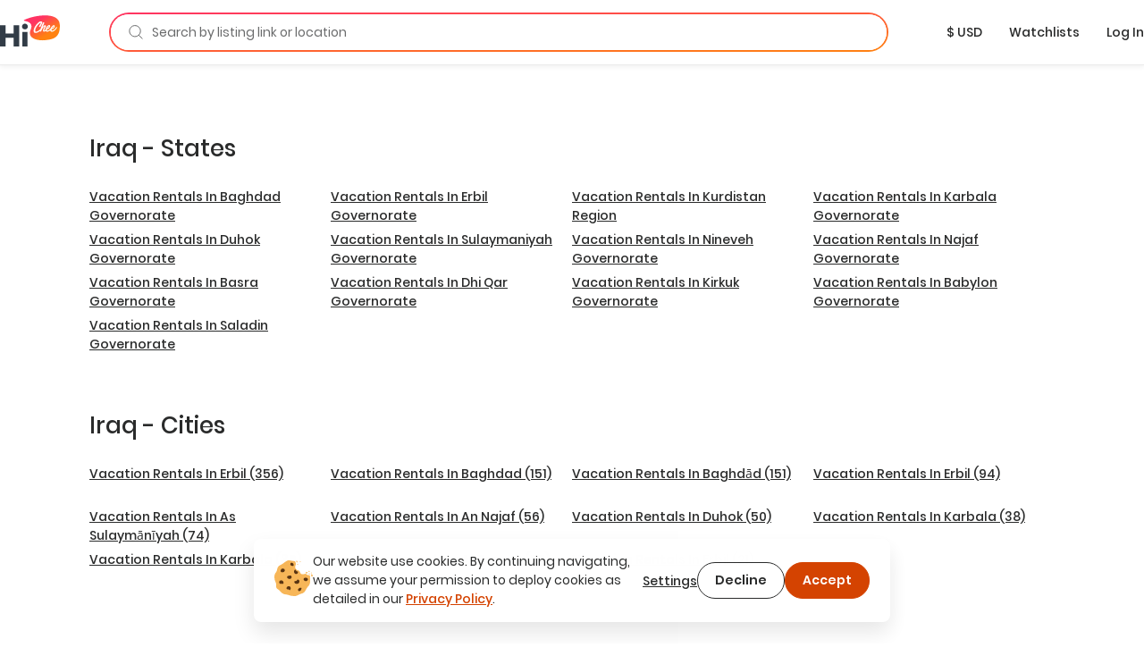

--- FILE ---
content_type: text/html; charset=utf-8
request_url: https://www.google.com/recaptcha/api2/anchor?ar=1&k=6LdMl_YlAAAAAGHeUFaXAjbxKQA0NPAlg4r_D6UZ&co=aHR0cHM6Ly9oaWNoZWUuY29tOjQ0Mw..&hl=en&v=PoyoqOPhxBO7pBk68S4YbpHZ&size=invisible&anchor-ms=20000&execute-ms=30000&cb=67q9ttmr6asc
body_size: 48586
content:
<!DOCTYPE HTML><html dir="ltr" lang="en"><head><meta http-equiv="Content-Type" content="text/html; charset=UTF-8">
<meta http-equiv="X-UA-Compatible" content="IE=edge">
<title>reCAPTCHA</title>
<style type="text/css">
/* cyrillic-ext */
@font-face {
  font-family: 'Roboto';
  font-style: normal;
  font-weight: 400;
  font-stretch: 100%;
  src: url(//fonts.gstatic.com/s/roboto/v48/KFO7CnqEu92Fr1ME7kSn66aGLdTylUAMa3GUBHMdazTgWw.woff2) format('woff2');
  unicode-range: U+0460-052F, U+1C80-1C8A, U+20B4, U+2DE0-2DFF, U+A640-A69F, U+FE2E-FE2F;
}
/* cyrillic */
@font-face {
  font-family: 'Roboto';
  font-style: normal;
  font-weight: 400;
  font-stretch: 100%;
  src: url(//fonts.gstatic.com/s/roboto/v48/KFO7CnqEu92Fr1ME7kSn66aGLdTylUAMa3iUBHMdazTgWw.woff2) format('woff2');
  unicode-range: U+0301, U+0400-045F, U+0490-0491, U+04B0-04B1, U+2116;
}
/* greek-ext */
@font-face {
  font-family: 'Roboto';
  font-style: normal;
  font-weight: 400;
  font-stretch: 100%;
  src: url(//fonts.gstatic.com/s/roboto/v48/KFO7CnqEu92Fr1ME7kSn66aGLdTylUAMa3CUBHMdazTgWw.woff2) format('woff2');
  unicode-range: U+1F00-1FFF;
}
/* greek */
@font-face {
  font-family: 'Roboto';
  font-style: normal;
  font-weight: 400;
  font-stretch: 100%;
  src: url(//fonts.gstatic.com/s/roboto/v48/KFO7CnqEu92Fr1ME7kSn66aGLdTylUAMa3-UBHMdazTgWw.woff2) format('woff2');
  unicode-range: U+0370-0377, U+037A-037F, U+0384-038A, U+038C, U+038E-03A1, U+03A3-03FF;
}
/* math */
@font-face {
  font-family: 'Roboto';
  font-style: normal;
  font-weight: 400;
  font-stretch: 100%;
  src: url(//fonts.gstatic.com/s/roboto/v48/KFO7CnqEu92Fr1ME7kSn66aGLdTylUAMawCUBHMdazTgWw.woff2) format('woff2');
  unicode-range: U+0302-0303, U+0305, U+0307-0308, U+0310, U+0312, U+0315, U+031A, U+0326-0327, U+032C, U+032F-0330, U+0332-0333, U+0338, U+033A, U+0346, U+034D, U+0391-03A1, U+03A3-03A9, U+03B1-03C9, U+03D1, U+03D5-03D6, U+03F0-03F1, U+03F4-03F5, U+2016-2017, U+2034-2038, U+203C, U+2040, U+2043, U+2047, U+2050, U+2057, U+205F, U+2070-2071, U+2074-208E, U+2090-209C, U+20D0-20DC, U+20E1, U+20E5-20EF, U+2100-2112, U+2114-2115, U+2117-2121, U+2123-214F, U+2190, U+2192, U+2194-21AE, U+21B0-21E5, U+21F1-21F2, U+21F4-2211, U+2213-2214, U+2216-22FF, U+2308-230B, U+2310, U+2319, U+231C-2321, U+2336-237A, U+237C, U+2395, U+239B-23B7, U+23D0, U+23DC-23E1, U+2474-2475, U+25AF, U+25B3, U+25B7, U+25BD, U+25C1, U+25CA, U+25CC, U+25FB, U+266D-266F, U+27C0-27FF, U+2900-2AFF, U+2B0E-2B11, U+2B30-2B4C, U+2BFE, U+3030, U+FF5B, U+FF5D, U+1D400-1D7FF, U+1EE00-1EEFF;
}
/* symbols */
@font-face {
  font-family: 'Roboto';
  font-style: normal;
  font-weight: 400;
  font-stretch: 100%;
  src: url(//fonts.gstatic.com/s/roboto/v48/KFO7CnqEu92Fr1ME7kSn66aGLdTylUAMaxKUBHMdazTgWw.woff2) format('woff2');
  unicode-range: U+0001-000C, U+000E-001F, U+007F-009F, U+20DD-20E0, U+20E2-20E4, U+2150-218F, U+2190, U+2192, U+2194-2199, U+21AF, U+21E6-21F0, U+21F3, U+2218-2219, U+2299, U+22C4-22C6, U+2300-243F, U+2440-244A, U+2460-24FF, U+25A0-27BF, U+2800-28FF, U+2921-2922, U+2981, U+29BF, U+29EB, U+2B00-2BFF, U+4DC0-4DFF, U+FFF9-FFFB, U+10140-1018E, U+10190-1019C, U+101A0, U+101D0-101FD, U+102E0-102FB, U+10E60-10E7E, U+1D2C0-1D2D3, U+1D2E0-1D37F, U+1F000-1F0FF, U+1F100-1F1AD, U+1F1E6-1F1FF, U+1F30D-1F30F, U+1F315, U+1F31C, U+1F31E, U+1F320-1F32C, U+1F336, U+1F378, U+1F37D, U+1F382, U+1F393-1F39F, U+1F3A7-1F3A8, U+1F3AC-1F3AF, U+1F3C2, U+1F3C4-1F3C6, U+1F3CA-1F3CE, U+1F3D4-1F3E0, U+1F3ED, U+1F3F1-1F3F3, U+1F3F5-1F3F7, U+1F408, U+1F415, U+1F41F, U+1F426, U+1F43F, U+1F441-1F442, U+1F444, U+1F446-1F449, U+1F44C-1F44E, U+1F453, U+1F46A, U+1F47D, U+1F4A3, U+1F4B0, U+1F4B3, U+1F4B9, U+1F4BB, U+1F4BF, U+1F4C8-1F4CB, U+1F4D6, U+1F4DA, U+1F4DF, U+1F4E3-1F4E6, U+1F4EA-1F4ED, U+1F4F7, U+1F4F9-1F4FB, U+1F4FD-1F4FE, U+1F503, U+1F507-1F50B, U+1F50D, U+1F512-1F513, U+1F53E-1F54A, U+1F54F-1F5FA, U+1F610, U+1F650-1F67F, U+1F687, U+1F68D, U+1F691, U+1F694, U+1F698, U+1F6AD, U+1F6B2, U+1F6B9-1F6BA, U+1F6BC, U+1F6C6-1F6CF, U+1F6D3-1F6D7, U+1F6E0-1F6EA, U+1F6F0-1F6F3, U+1F6F7-1F6FC, U+1F700-1F7FF, U+1F800-1F80B, U+1F810-1F847, U+1F850-1F859, U+1F860-1F887, U+1F890-1F8AD, U+1F8B0-1F8BB, U+1F8C0-1F8C1, U+1F900-1F90B, U+1F93B, U+1F946, U+1F984, U+1F996, U+1F9E9, U+1FA00-1FA6F, U+1FA70-1FA7C, U+1FA80-1FA89, U+1FA8F-1FAC6, U+1FACE-1FADC, U+1FADF-1FAE9, U+1FAF0-1FAF8, U+1FB00-1FBFF;
}
/* vietnamese */
@font-face {
  font-family: 'Roboto';
  font-style: normal;
  font-weight: 400;
  font-stretch: 100%;
  src: url(//fonts.gstatic.com/s/roboto/v48/KFO7CnqEu92Fr1ME7kSn66aGLdTylUAMa3OUBHMdazTgWw.woff2) format('woff2');
  unicode-range: U+0102-0103, U+0110-0111, U+0128-0129, U+0168-0169, U+01A0-01A1, U+01AF-01B0, U+0300-0301, U+0303-0304, U+0308-0309, U+0323, U+0329, U+1EA0-1EF9, U+20AB;
}
/* latin-ext */
@font-face {
  font-family: 'Roboto';
  font-style: normal;
  font-weight: 400;
  font-stretch: 100%;
  src: url(//fonts.gstatic.com/s/roboto/v48/KFO7CnqEu92Fr1ME7kSn66aGLdTylUAMa3KUBHMdazTgWw.woff2) format('woff2');
  unicode-range: U+0100-02BA, U+02BD-02C5, U+02C7-02CC, U+02CE-02D7, U+02DD-02FF, U+0304, U+0308, U+0329, U+1D00-1DBF, U+1E00-1E9F, U+1EF2-1EFF, U+2020, U+20A0-20AB, U+20AD-20C0, U+2113, U+2C60-2C7F, U+A720-A7FF;
}
/* latin */
@font-face {
  font-family: 'Roboto';
  font-style: normal;
  font-weight: 400;
  font-stretch: 100%;
  src: url(//fonts.gstatic.com/s/roboto/v48/KFO7CnqEu92Fr1ME7kSn66aGLdTylUAMa3yUBHMdazQ.woff2) format('woff2');
  unicode-range: U+0000-00FF, U+0131, U+0152-0153, U+02BB-02BC, U+02C6, U+02DA, U+02DC, U+0304, U+0308, U+0329, U+2000-206F, U+20AC, U+2122, U+2191, U+2193, U+2212, U+2215, U+FEFF, U+FFFD;
}
/* cyrillic-ext */
@font-face {
  font-family: 'Roboto';
  font-style: normal;
  font-weight: 500;
  font-stretch: 100%;
  src: url(//fonts.gstatic.com/s/roboto/v48/KFO7CnqEu92Fr1ME7kSn66aGLdTylUAMa3GUBHMdazTgWw.woff2) format('woff2');
  unicode-range: U+0460-052F, U+1C80-1C8A, U+20B4, U+2DE0-2DFF, U+A640-A69F, U+FE2E-FE2F;
}
/* cyrillic */
@font-face {
  font-family: 'Roboto';
  font-style: normal;
  font-weight: 500;
  font-stretch: 100%;
  src: url(//fonts.gstatic.com/s/roboto/v48/KFO7CnqEu92Fr1ME7kSn66aGLdTylUAMa3iUBHMdazTgWw.woff2) format('woff2');
  unicode-range: U+0301, U+0400-045F, U+0490-0491, U+04B0-04B1, U+2116;
}
/* greek-ext */
@font-face {
  font-family: 'Roboto';
  font-style: normal;
  font-weight: 500;
  font-stretch: 100%;
  src: url(//fonts.gstatic.com/s/roboto/v48/KFO7CnqEu92Fr1ME7kSn66aGLdTylUAMa3CUBHMdazTgWw.woff2) format('woff2');
  unicode-range: U+1F00-1FFF;
}
/* greek */
@font-face {
  font-family: 'Roboto';
  font-style: normal;
  font-weight: 500;
  font-stretch: 100%;
  src: url(//fonts.gstatic.com/s/roboto/v48/KFO7CnqEu92Fr1ME7kSn66aGLdTylUAMa3-UBHMdazTgWw.woff2) format('woff2');
  unicode-range: U+0370-0377, U+037A-037F, U+0384-038A, U+038C, U+038E-03A1, U+03A3-03FF;
}
/* math */
@font-face {
  font-family: 'Roboto';
  font-style: normal;
  font-weight: 500;
  font-stretch: 100%;
  src: url(//fonts.gstatic.com/s/roboto/v48/KFO7CnqEu92Fr1ME7kSn66aGLdTylUAMawCUBHMdazTgWw.woff2) format('woff2');
  unicode-range: U+0302-0303, U+0305, U+0307-0308, U+0310, U+0312, U+0315, U+031A, U+0326-0327, U+032C, U+032F-0330, U+0332-0333, U+0338, U+033A, U+0346, U+034D, U+0391-03A1, U+03A3-03A9, U+03B1-03C9, U+03D1, U+03D5-03D6, U+03F0-03F1, U+03F4-03F5, U+2016-2017, U+2034-2038, U+203C, U+2040, U+2043, U+2047, U+2050, U+2057, U+205F, U+2070-2071, U+2074-208E, U+2090-209C, U+20D0-20DC, U+20E1, U+20E5-20EF, U+2100-2112, U+2114-2115, U+2117-2121, U+2123-214F, U+2190, U+2192, U+2194-21AE, U+21B0-21E5, U+21F1-21F2, U+21F4-2211, U+2213-2214, U+2216-22FF, U+2308-230B, U+2310, U+2319, U+231C-2321, U+2336-237A, U+237C, U+2395, U+239B-23B7, U+23D0, U+23DC-23E1, U+2474-2475, U+25AF, U+25B3, U+25B7, U+25BD, U+25C1, U+25CA, U+25CC, U+25FB, U+266D-266F, U+27C0-27FF, U+2900-2AFF, U+2B0E-2B11, U+2B30-2B4C, U+2BFE, U+3030, U+FF5B, U+FF5D, U+1D400-1D7FF, U+1EE00-1EEFF;
}
/* symbols */
@font-face {
  font-family: 'Roboto';
  font-style: normal;
  font-weight: 500;
  font-stretch: 100%;
  src: url(//fonts.gstatic.com/s/roboto/v48/KFO7CnqEu92Fr1ME7kSn66aGLdTylUAMaxKUBHMdazTgWw.woff2) format('woff2');
  unicode-range: U+0001-000C, U+000E-001F, U+007F-009F, U+20DD-20E0, U+20E2-20E4, U+2150-218F, U+2190, U+2192, U+2194-2199, U+21AF, U+21E6-21F0, U+21F3, U+2218-2219, U+2299, U+22C4-22C6, U+2300-243F, U+2440-244A, U+2460-24FF, U+25A0-27BF, U+2800-28FF, U+2921-2922, U+2981, U+29BF, U+29EB, U+2B00-2BFF, U+4DC0-4DFF, U+FFF9-FFFB, U+10140-1018E, U+10190-1019C, U+101A0, U+101D0-101FD, U+102E0-102FB, U+10E60-10E7E, U+1D2C0-1D2D3, U+1D2E0-1D37F, U+1F000-1F0FF, U+1F100-1F1AD, U+1F1E6-1F1FF, U+1F30D-1F30F, U+1F315, U+1F31C, U+1F31E, U+1F320-1F32C, U+1F336, U+1F378, U+1F37D, U+1F382, U+1F393-1F39F, U+1F3A7-1F3A8, U+1F3AC-1F3AF, U+1F3C2, U+1F3C4-1F3C6, U+1F3CA-1F3CE, U+1F3D4-1F3E0, U+1F3ED, U+1F3F1-1F3F3, U+1F3F5-1F3F7, U+1F408, U+1F415, U+1F41F, U+1F426, U+1F43F, U+1F441-1F442, U+1F444, U+1F446-1F449, U+1F44C-1F44E, U+1F453, U+1F46A, U+1F47D, U+1F4A3, U+1F4B0, U+1F4B3, U+1F4B9, U+1F4BB, U+1F4BF, U+1F4C8-1F4CB, U+1F4D6, U+1F4DA, U+1F4DF, U+1F4E3-1F4E6, U+1F4EA-1F4ED, U+1F4F7, U+1F4F9-1F4FB, U+1F4FD-1F4FE, U+1F503, U+1F507-1F50B, U+1F50D, U+1F512-1F513, U+1F53E-1F54A, U+1F54F-1F5FA, U+1F610, U+1F650-1F67F, U+1F687, U+1F68D, U+1F691, U+1F694, U+1F698, U+1F6AD, U+1F6B2, U+1F6B9-1F6BA, U+1F6BC, U+1F6C6-1F6CF, U+1F6D3-1F6D7, U+1F6E0-1F6EA, U+1F6F0-1F6F3, U+1F6F7-1F6FC, U+1F700-1F7FF, U+1F800-1F80B, U+1F810-1F847, U+1F850-1F859, U+1F860-1F887, U+1F890-1F8AD, U+1F8B0-1F8BB, U+1F8C0-1F8C1, U+1F900-1F90B, U+1F93B, U+1F946, U+1F984, U+1F996, U+1F9E9, U+1FA00-1FA6F, U+1FA70-1FA7C, U+1FA80-1FA89, U+1FA8F-1FAC6, U+1FACE-1FADC, U+1FADF-1FAE9, U+1FAF0-1FAF8, U+1FB00-1FBFF;
}
/* vietnamese */
@font-face {
  font-family: 'Roboto';
  font-style: normal;
  font-weight: 500;
  font-stretch: 100%;
  src: url(//fonts.gstatic.com/s/roboto/v48/KFO7CnqEu92Fr1ME7kSn66aGLdTylUAMa3OUBHMdazTgWw.woff2) format('woff2');
  unicode-range: U+0102-0103, U+0110-0111, U+0128-0129, U+0168-0169, U+01A0-01A1, U+01AF-01B0, U+0300-0301, U+0303-0304, U+0308-0309, U+0323, U+0329, U+1EA0-1EF9, U+20AB;
}
/* latin-ext */
@font-face {
  font-family: 'Roboto';
  font-style: normal;
  font-weight: 500;
  font-stretch: 100%;
  src: url(//fonts.gstatic.com/s/roboto/v48/KFO7CnqEu92Fr1ME7kSn66aGLdTylUAMa3KUBHMdazTgWw.woff2) format('woff2');
  unicode-range: U+0100-02BA, U+02BD-02C5, U+02C7-02CC, U+02CE-02D7, U+02DD-02FF, U+0304, U+0308, U+0329, U+1D00-1DBF, U+1E00-1E9F, U+1EF2-1EFF, U+2020, U+20A0-20AB, U+20AD-20C0, U+2113, U+2C60-2C7F, U+A720-A7FF;
}
/* latin */
@font-face {
  font-family: 'Roboto';
  font-style: normal;
  font-weight: 500;
  font-stretch: 100%;
  src: url(//fonts.gstatic.com/s/roboto/v48/KFO7CnqEu92Fr1ME7kSn66aGLdTylUAMa3yUBHMdazQ.woff2) format('woff2');
  unicode-range: U+0000-00FF, U+0131, U+0152-0153, U+02BB-02BC, U+02C6, U+02DA, U+02DC, U+0304, U+0308, U+0329, U+2000-206F, U+20AC, U+2122, U+2191, U+2193, U+2212, U+2215, U+FEFF, U+FFFD;
}
/* cyrillic-ext */
@font-face {
  font-family: 'Roboto';
  font-style: normal;
  font-weight: 900;
  font-stretch: 100%;
  src: url(//fonts.gstatic.com/s/roboto/v48/KFO7CnqEu92Fr1ME7kSn66aGLdTylUAMa3GUBHMdazTgWw.woff2) format('woff2');
  unicode-range: U+0460-052F, U+1C80-1C8A, U+20B4, U+2DE0-2DFF, U+A640-A69F, U+FE2E-FE2F;
}
/* cyrillic */
@font-face {
  font-family: 'Roboto';
  font-style: normal;
  font-weight: 900;
  font-stretch: 100%;
  src: url(//fonts.gstatic.com/s/roboto/v48/KFO7CnqEu92Fr1ME7kSn66aGLdTylUAMa3iUBHMdazTgWw.woff2) format('woff2');
  unicode-range: U+0301, U+0400-045F, U+0490-0491, U+04B0-04B1, U+2116;
}
/* greek-ext */
@font-face {
  font-family: 'Roboto';
  font-style: normal;
  font-weight: 900;
  font-stretch: 100%;
  src: url(//fonts.gstatic.com/s/roboto/v48/KFO7CnqEu92Fr1ME7kSn66aGLdTylUAMa3CUBHMdazTgWw.woff2) format('woff2');
  unicode-range: U+1F00-1FFF;
}
/* greek */
@font-face {
  font-family: 'Roboto';
  font-style: normal;
  font-weight: 900;
  font-stretch: 100%;
  src: url(//fonts.gstatic.com/s/roboto/v48/KFO7CnqEu92Fr1ME7kSn66aGLdTylUAMa3-UBHMdazTgWw.woff2) format('woff2');
  unicode-range: U+0370-0377, U+037A-037F, U+0384-038A, U+038C, U+038E-03A1, U+03A3-03FF;
}
/* math */
@font-face {
  font-family: 'Roboto';
  font-style: normal;
  font-weight: 900;
  font-stretch: 100%;
  src: url(//fonts.gstatic.com/s/roboto/v48/KFO7CnqEu92Fr1ME7kSn66aGLdTylUAMawCUBHMdazTgWw.woff2) format('woff2');
  unicode-range: U+0302-0303, U+0305, U+0307-0308, U+0310, U+0312, U+0315, U+031A, U+0326-0327, U+032C, U+032F-0330, U+0332-0333, U+0338, U+033A, U+0346, U+034D, U+0391-03A1, U+03A3-03A9, U+03B1-03C9, U+03D1, U+03D5-03D6, U+03F0-03F1, U+03F4-03F5, U+2016-2017, U+2034-2038, U+203C, U+2040, U+2043, U+2047, U+2050, U+2057, U+205F, U+2070-2071, U+2074-208E, U+2090-209C, U+20D0-20DC, U+20E1, U+20E5-20EF, U+2100-2112, U+2114-2115, U+2117-2121, U+2123-214F, U+2190, U+2192, U+2194-21AE, U+21B0-21E5, U+21F1-21F2, U+21F4-2211, U+2213-2214, U+2216-22FF, U+2308-230B, U+2310, U+2319, U+231C-2321, U+2336-237A, U+237C, U+2395, U+239B-23B7, U+23D0, U+23DC-23E1, U+2474-2475, U+25AF, U+25B3, U+25B7, U+25BD, U+25C1, U+25CA, U+25CC, U+25FB, U+266D-266F, U+27C0-27FF, U+2900-2AFF, U+2B0E-2B11, U+2B30-2B4C, U+2BFE, U+3030, U+FF5B, U+FF5D, U+1D400-1D7FF, U+1EE00-1EEFF;
}
/* symbols */
@font-face {
  font-family: 'Roboto';
  font-style: normal;
  font-weight: 900;
  font-stretch: 100%;
  src: url(//fonts.gstatic.com/s/roboto/v48/KFO7CnqEu92Fr1ME7kSn66aGLdTylUAMaxKUBHMdazTgWw.woff2) format('woff2');
  unicode-range: U+0001-000C, U+000E-001F, U+007F-009F, U+20DD-20E0, U+20E2-20E4, U+2150-218F, U+2190, U+2192, U+2194-2199, U+21AF, U+21E6-21F0, U+21F3, U+2218-2219, U+2299, U+22C4-22C6, U+2300-243F, U+2440-244A, U+2460-24FF, U+25A0-27BF, U+2800-28FF, U+2921-2922, U+2981, U+29BF, U+29EB, U+2B00-2BFF, U+4DC0-4DFF, U+FFF9-FFFB, U+10140-1018E, U+10190-1019C, U+101A0, U+101D0-101FD, U+102E0-102FB, U+10E60-10E7E, U+1D2C0-1D2D3, U+1D2E0-1D37F, U+1F000-1F0FF, U+1F100-1F1AD, U+1F1E6-1F1FF, U+1F30D-1F30F, U+1F315, U+1F31C, U+1F31E, U+1F320-1F32C, U+1F336, U+1F378, U+1F37D, U+1F382, U+1F393-1F39F, U+1F3A7-1F3A8, U+1F3AC-1F3AF, U+1F3C2, U+1F3C4-1F3C6, U+1F3CA-1F3CE, U+1F3D4-1F3E0, U+1F3ED, U+1F3F1-1F3F3, U+1F3F5-1F3F7, U+1F408, U+1F415, U+1F41F, U+1F426, U+1F43F, U+1F441-1F442, U+1F444, U+1F446-1F449, U+1F44C-1F44E, U+1F453, U+1F46A, U+1F47D, U+1F4A3, U+1F4B0, U+1F4B3, U+1F4B9, U+1F4BB, U+1F4BF, U+1F4C8-1F4CB, U+1F4D6, U+1F4DA, U+1F4DF, U+1F4E3-1F4E6, U+1F4EA-1F4ED, U+1F4F7, U+1F4F9-1F4FB, U+1F4FD-1F4FE, U+1F503, U+1F507-1F50B, U+1F50D, U+1F512-1F513, U+1F53E-1F54A, U+1F54F-1F5FA, U+1F610, U+1F650-1F67F, U+1F687, U+1F68D, U+1F691, U+1F694, U+1F698, U+1F6AD, U+1F6B2, U+1F6B9-1F6BA, U+1F6BC, U+1F6C6-1F6CF, U+1F6D3-1F6D7, U+1F6E0-1F6EA, U+1F6F0-1F6F3, U+1F6F7-1F6FC, U+1F700-1F7FF, U+1F800-1F80B, U+1F810-1F847, U+1F850-1F859, U+1F860-1F887, U+1F890-1F8AD, U+1F8B0-1F8BB, U+1F8C0-1F8C1, U+1F900-1F90B, U+1F93B, U+1F946, U+1F984, U+1F996, U+1F9E9, U+1FA00-1FA6F, U+1FA70-1FA7C, U+1FA80-1FA89, U+1FA8F-1FAC6, U+1FACE-1FADC, U+1FADF-1FAE9, U+1FAF0-1FAF8, U+1FB00-1FBFF;
}
/* vietnamese */
@font-face {
  font-family: 'Roboto';
  font-style: normal;
  font-weight: 900;
  font-stretch: 100%;
  src: url(//fonts.gstatic.com/s/roboto/v48/KFO7CnqEu92Fr1ME7kSn66aGLdTylUAMa3OUBHMdazTgWw.woff2) format('woff2');
  unicode-range: U+0102-0103, U+0110-0111, U+0128-0129, U+0168-0169, U+01A0-01A1, U+01AF-01B0, U+0300-0301, U+0303-0304, U+0308-0309, U+0323, U+0329, U+1EA0-1EF9, U+20AB;
}
/* latin-ext */
@font-face {
  font-family: 'Roboto';
  font-style: normal;
  font-weight: 900;
  font-stretch: 100%;
  src: url(//fonts.gstatic.com/s/roboto/v48/KFO7CnqEu92Fr1ME7kSn66aGLdTylUAMa3KUBHMdazTgWw.woff2) format('woff2');
  unicode-range: U+0100-02BA, U+02BD-02C5, U+02C7-02CC, U+02CE-02D7, U+02DD-02FF, U+0304, U+0308, U+0329, U+1D00-1DBF, U+1E00-1E9F, U+1EF2-1EFF, U+2020, U+20A0-20AB, U+20AD-20C0, U+2113, U+2C60-2C7F, U+A720-A7FF;
}
/* latin */
@font-face {
  font-family: 'Roboto';
  font-style: normal;
  font-weight: 900;
  font-stretch: 100%;
  src: url(//fonts.gstatic.com/s/roboto/v48/KFO7CnqEu92Fr1ME7kSn66aGLdTylUAMa3yUBHMdazQ.woff2) format('woff2');
  unicode-range: U+0000-00FF, U+0131, U+0152-0153, U+02BB-02BC, U+02C6, U+02DA, U+02DC, U+0304, U+0308, U+0329, U+2000-206F, U+20AC, U+2122, U+2191, U+2193, U+2212, U+2215, U+FEFF, U+FFFD;
}

</style>
<link rel="stylesheet" type="text/css" href="https://www.gstatic.com/recaptcha/releases/PoyoqOPhxBO7pBk68S4YbpHZ/styles__ltr.css">
<script nonce="qRCYjPW4k8J3PCfEXntNRw" type="text/javascript">window['__recaptcha_api'] = 'https://www.google.com/recaptcha/api2/';</script>
<script type="text/javascript" src="https://www.gstatic.com/recaptcha/releases/PoyoqOPhxBO7pBk68S4YbpHZ/recaptcha__en.js" nonce="qRCYjPW4k8J3PCfEXntNRw">
      
    </script></head>
<body><div id="rc-anchor-alert" class="rc-anchor-alert"></div>
<input type="hidden" id="recaptcha-token" value="[base64]">
<script type="text/javascript" nonce="qRCYjPW4k8J3PCfEXntNRw">
      recaptcha.anchor.Main.init("[\x22ainput\x22,[\x22bgdata\x22,\x22\x22,\[base64]/[base64]/UltIKytdPWE6KGE8MjA0OD9SW0grK109YT4+NnwxOTI6KChhJjY0NTEyKT09NTUyOTYmJnErMTxoLmxlbmd0aCYmKGguY2hhckNvZGVBdChxKzEpJjY0NTEyKT09NTYzMjA/[base64]/MjU1OlI/[base64]/[base64]/[base64]/[base64]/[base64]/[base64]/[base64]/[base64]/[base64]/[base64]\x22,\[base64]\\u003d\\u003d\x22,\x22w6M1VkzCucKawrTClcOwwp4ZJsOnw5DDqXkdwpXDpsOmwpzDmkgaO8KMwooCPRVJBcOlw6vDjsKGwr96ViJLw4sFw4XCoAHCnRFeVcOzw6PCmDLCjsKbbcOefcO9wrFmwq5vIwUew5DCpEHCrMOQEsO/[base64]/CgUwOBcOIA1XCkVATw6jDuwjCj00tQsOSw6ESw7/Ck019OyfDiMK2w4crDsKCw7TDn8O5SMOowoEsYRnCk2LDmRJUw5rCslVsdcKdFnLDjR9Lw7dRasKzGcKqKcKBYVQcwr4Hwqdvw6UVw6B1w5HDrzc5e1ABIsKrw7xcKsOwwq/[base64]/woLDn8O7wpZAwrpMa0x+OMO+wpMBGcOHbxPCi8KIYFLDmBIJRGhnEUzCsMKowoo/BQDCh8KSc2DDuh/CkMK/[base64]/w44fw5JOw4wSPsK0w71iw7dvBDjDjw7Cu8Kew5E9w44aw7nCn8KvGMK/[base64]/fnE+TsOhBMOzw6PCk8O/YMK4wp8KAMKUwq3DvgIBcsK7UcOFO8O/[base64]/CqMOXUMOAwps/[base64]/CuS55w7ctFHgVw5/DkTIeU2zCrCtAw63CtBnCnlsKw75OLcORw5vDhxjDiMK2w6wnwrPCjUh/[base64]/CucKQw4jChMKRDMOCwpjDg25hw6QQbcKiw4FYaV/Ck8K5YMKIwpwNwqF2dlw3HcO4w6/DvcO1Q8KRH8O9w4PCnTEuw4HCnMK0F8KCAS7Ds1UKwo7Dv8KxwoLDhcKAw4pGNMOXw6k3GsKGN3ASwoXDrwMTbnMIAxHDg2HDlxhHXjfCnMOrw5FQXMKNehBxw4dCTMOAwoRcw6PCqgY0UcO1wpFRQsKbwo8hfU9Sw6owwoQjwpjDm8KCw4/DvUxSw6Epw7HDrCYeTMOTwq9RUsKZLWDCgBzDlmYHfMKsY3LCtx1CJcKbHMOSw7vDuhLDjm0nwpQuwq99w4ZGw7zDqMOEw4/DlcKbYjHDpAwDdV18ODc8wpZswqchwrtJw71GKDjDvADClcKiwq0Nw4NXw63CpWg1w6TCiH7Dp8K6w4rCmlTDjy7ChMOoMwRtG8Oiw4V/wpvCm8Owwr0iwpBAw6cXcMOxwoXDvcKmB1rCpcONwosZw6/DuxAqw5jDv8K7OFoTUz3CtTlQZMKFCGTDoMKRw7/ChwnCpMKLw4XCj8KQw4EUYsK1d8KeJMOGwr/DmXNmwoZTw7zCgk8GOMKrQsKiejPCnlsgOcKAw7nCnMO1Fg4/E1vDrmvChnnCm0oKKMOaaMKiXXXCimvDoWXDr2bDmMKuV8OnwrTCocOfwrh2Mh7DrMOdSsOfwo/CvcK/FMKKZwgOSmDDv8OLEcOZGWh1w5pFw53Dkzc6w5XDgMKQwqMew4VzX24tXRtSwp8ywrLCgWZoW8O3w5HDvioJKFnDsBJ0U8K+YcOuLD3DscOdw4MZEcOVfSRRw4tgwozDv8OqIwHDrXHDr8KcHWsuw7/CkMKAw4jCmcOzwrrCrCMdwrHCnSvCncOFFFwddXo6wqbCiMK3w7jCq8Kcw5EtSA5lXEIGwoXCtnvDg3zCncOUw6nDssKASU3DvGXCrsOKw5nDkMOUwp4nMAnCiQkOHT7CscKoPWTCngrCpcO0wpvChWMBWh1uwr/Dj3jCmxZLA1J5w4fCrDZhSw5qGMKYT8OWBh3DmMOeRsOmw6R9VXYmwp7Ck8OcPcKRAztNPMOvw6LDlzjCmVN/wprDocOQw4PCjsO4w4TCrsKFwrImwpvCu8KlPsOmwqfCghFiwo4PVmjCgMKxw7TCkcKmIMObW3zDkMOWeivDsGXDnsK9w6toUsK8w6DCgUzCs8OfNg9/NMONSMO4wofDs8OhwpUnwrLDpkxKw5/[base64]/CnXDCn8OjwoXDrsKaAsKoN1JMwpjDlSU1RMKnw5PChkAEIF/[base64]/w6TDlCI6fcOAKcOew5N7w5FbaRLDmMOPwpDDjQZCw4HCpEoOw6vDrRx7wr/DvR0KwoRpAm/Cu0DDn8OCwpTCrMK4w6lPw4HCusOeSB/Cp8KaKsKPwppnw69xw4PCi0YPwr4cw5fDqBNRwqrDkMO6wr1ZZiLDqlghwpTCj2HDsVfCrcONMMK3bMK7wrvDpsKZwq/CvsKXJcKJwrnDlcOsw6Jxw7UETRIUZFEYYMOMVB/DrcKPbMKGw7prFFN4wpBbPMO6BMK1aMOAw51ywq0uGcOKwp96I8Kmw7d0w4gvacKNX8KgIMOfC15ewpLCh1jDnsK0wpnDhcKiVcKLakZJA3UUbEZ3wo8GEDvDocOtwpBJAyAHwrIOA1/CpsOow7vDpnLDtMO+IcOwLsKbw5QXe8OJCRRNY3sfegnDvDHDlMK/XMKnw53CsMK7VwDCoMK9Hz/DvsKPMH8jA8K+UcO/wrnDo3LDgMKpw4TDmMOhwpLDtGZANxF6wo8jWS3DvcKDw5Qbw6M8w440wrjDqcKpCAokw4ZZwqzCqmrDqsO1K8OPIsOVwqDDm8KoRnIRwoMZaEoDO8OUwobCoQ7CisKPwq0FCsKYGRpkwovCp3vCuSnCuG7CpcOHwrRXTcOqwrjCvMKcd8Kswp4aw6DCokzCpcO/W8KPw4gxwrFFCGI2w4fDlMO6VmZpwoBJw7PCv2R/[base64]/DpcONwr/DiGzCmVcSw6BxI8OlZMK2wrDDsUtrdsOXw4zCnDt0w4PCo8Ovwrwqw6HDlsKZMBvCv8OnZSQOw5rCmcOAw5QVw4Qww7DClTB3wq7Cg0U8w4fDoMONP8KEwqgTdMKGwq1mw6A5w7TDkMOcw60xOsOtw6DDg8Kaw6ZTw6HCicOFw77Cin/CmhklLTbDvWJZXTB8IcOtf8Oaw4YkwpxjwobDjhQGwro5wp7Dm1bClcKSwqTDksOgDcO0w4NJwpN/[base64]/[base64]/ChEczAsO1GEnDlB7ClcKHdgFNw7ZCWWDDsB4gwovCoSDCoW9Cw7hfwqzDsWUvV8O4QcKZwrMqwpo0wqYrwofDs8Kiwq7CghzCh8O0XCfDvcORCcKVd0nDozMhwpAdH8KFwr3CvMKyw704wqF4wr9KHxLDkTvCoicwwpLDocKQSsK/BHMvw40Cwr3Dt8Orwp3CgMO6wr/CuMOvwpApw7kaHXYhwrJ1NMOSw4TCs1RCahwTbcOXwrXDicO4CnrDrV/DhlZkB8OQwrXDgcOawrDCoVo+wpnCqMObK8OcwqwFOzzCm8O/[base64]/HsKwVcObw7zCp8ODRsO/[base64]/DvMOcw57CiQ8wwonCtyMQOHfCrXLCuhMBw7nCg8OJUsKMwqLDosKuwokkZU7DkBXCgcKEw7DCuBksw6MbZMOpwqTCtMK2w73DkcKCP8OiW8Khw7zCncK3w4nCrwzDtnMiw5vDhATCol5bw5/Cmx5Hw4nCn0dywrzCtG7Dv0/DosKRB8OvTsK9ZcOrw642wp/DgwzCs8Ozw7wsw4wCYw4LwrdsD3Zxw4Q/[base64]/wpHDtsKIw4rCoMKhwqNrR3VCDh8hPTLCvsOsVWB8w47Dmi3Dnn1+wq8BwqU2wqvDlcOtwroFw57CtcKbwpLDjD7DiBHDqhsLwocxPSnCksOIw5XDqMK9w4nCmcOzXcK/csOCw6nCs0XCmsK9wrZiworCjHF4w6fDmsKRQAsIwpHCjBTDmTnDhcOjwr/CqUwvwoFpw6XCmcObDcOJYsOdQCNOfiREUMOBwr1Dw78jO2YMYsOyJUQIBj/DrT58WcOKHBE4WMK3L3fCl3bCr1YAw6V4w7/CpsOlw6hnwr/Ctz0SIytJwpDCpcOawrLCuV/DpznDjsOiwoMZw6PCvgZPw7vDvi/Dv8O5w4XDvVpfwpFvw6wgwrjChl/Dq1vDmljDqcKsOBvDtMKnwrrDsV8JwqsvJMKhwolRI8OSfsO4w4vCpcOBMAXDg8KZw7xsw75/w7bClwpnV3jCs8O+w4nCnzFJacOLwqXCv8KwShDDlsOhw5xscsO5woQSPMKXwooRPMKNChbCmsKLecOeRW/CvEdmwqZ2RXnClcOZwpbDisOLw4nDsMOVSBE6wobDrcKfwqUZcnfDmcOuPG3DhMOXSk/DqsOqw5sXZMO+V8KIw5MPXG3CmMKdw4zCpXHCscODwonDuXjCqsKAwrweXV9pGVE1wr7DssOJZT7DmCoTSMOOw7Vkw6E6w7lGC0PDgMOSAXzCtcKSP8OPw5TDsxBMw4PDv0ohwpYywpnDjRjDqMO0wqdiG8KzwofCq8O3w5/[base64]/Dr8KKw6vCvyBxwqnDnMKcKMOOdsOewp7CtkhiwpTDv1fDucOMwp3CscKVJsK9MSkwwoXCkWF9wq4swoJ+Hkdfel3Di8OowqtKaTl1w6HCqiXChSTDqTAZL0dqCw4DwqBzw4vCksO8wpPCjsKpR8OVw5k/wqcZw6IZw6nDpMKewprDmcK8MMK3GSY4WnFaSMKEw4xBw6U1wrsqwqTCriMhZH9XaMKLXcK4VVLCssOTfmJKwrnCv8OTw7LCrW/DgknCg8OswpTCmcKIw4w2wpvDmsOrw5DDtC95L8K2worDv8K4w4AIXMOow5HCscOYwpNnJMO/GHPCrV8UwprClcOnLH3DiSt1w6JRXnlbVTnDl8ODWg9Qw7p4wpB7djZxTHMYw77DoMKMwpN5wqs3DG5cZMKEGUtQbMKbw4DCl8KJecKrZMOWw6LDo8KjOcOEAMO/w5IVwrIlwp/Cq8Kww6gVwpRgw5LDtcOGKcKnacKVXHLDqMKUw7drJAXCq8OAMljDjRjDm0fCiXNScRDCjjTDh3lzEkZoT8OnasOLw79lOXTCrRZDCMKZVThewqMCw6nDr8KVI8K/wqjCpMKww71kw4N0EMK0EkvDlMOqdMO/w57DoRfCtsO6wronF8O/D2vCg8OFOyJYPcO1wqDCpSHDh8KePGQ9wr/DjmzCscOawoDCu8OzWAjDlcOwwrbCunXDp1ogw4XCrMKawrg/wopLwrDCi8KLwoPDmWXDscKowoHDrFJ6wpdnw6Uww6rDvMKBBMK1wokqPsO0cMKpFjPDn8KOwrYjw4DCiSPCqh8Qey7CuzUMwobDjh83SxrCnDLCk8OTQsOAwqs7PxrCgsO5aXEZw7DDvMOEw7zCsMOnTcOUwoMfPVnCrMKOTG0UwqnCnR/Cq8Ogw7nDv13ClFzCjcKoF28obcOKw45fPhfDk8KswrB8HGbCvcOvcMKgIREBNcKxahxjFcK8W8KJOUkadsKQw6zDtMK+FMKhNR0Gw7jDlSknw5jCrw7DpcKaw7gYX0DCvMKPUsKPUMOkNMKUCAx3wo4TwpDCnXnDo8KdI2jDtcKtwo/[base64]/w5PDqMO4YMOywrfDm8OrF8Kawp7DgcO8w5wcaMKrwpwMw5jDihBuwrQew6tWwokzYDDCrzF3w5ISdMORQ8KcWMKxwrE5McKCYMKDw7zCocO/QsK7w4fCvzodUAnDtVLDuxPDk8KTw4QKwpEQwrMZFcKPwoBEw7ZnM3LDlsOcwq3CrcK9wqrCjsOjw7bDtGbCh8O2w7tSwrAqw6nDoELCtGvCkQcXd8OawpFtw5bDuD3Dj07CoxoFKnLDkGvDi1g4w50YeXjCrsKxw5/Dt8Ogw6spWMK9MsOyA8KAAMK5w5Rlw4YrKsO9w7wpwrnDqFRLKMKaUsOGGcK4EjjCrsKzBxzChcKrwpzCgXzCpW8AAMOvwrLCtQIFfiRXwrnDscO8wpwhw6wEwpbDgxxyw5nCkMKrwpY8R1XDiMO0fn5vECPCuMKhwpMBw6tSG8KNWUDCoUweb8KOw7/DjWtcOk8ow4rClQ9WwpgzwqDCtTjDlB9HD8KHWHLCtMKswqsTWifCvBfCtSpswpHDk8KQM8Ojw4ZkwqDCosKVAlAyScKQw5vCpMKWMsOlUyjCikN/SMOdw6PCrj4cw7tzwrtdUnPDr8KFfxfDggN3e8Oowp8YM1bDqE/CncKlwoTDjg/DoMOxw6ZIw7jCmxNBBS81Pwgzw5Ybw6LDmRXClV/Cqms9w7Y/G2xTGVzDucKwKcK2w4YzFgp6bRDDu8KORlsjak8sfsO1bMKRMQ5hQCvClsOBDsO+GE0maVVUAxwKwqzCiBMgBsOswovDsAPDnSp4w5Jaw7AqAFgKw4PCjEDClW3DnsK+w4ptw7MSWsO/w50rwpnCncKSIHHDusOoVsK7HcKvw6jDucOHw5DCj33DiREXAz/Coy9mJ2jCpsOYw7o/wo7CkcKdwo7DhBQUwo4QOnzDizBnwrPCuyfDrWJawrvDpHnChQfDlcKfw70nR8O6FMKAwpDDlsK6bCIuw43DssOUChoJUsOjcU7DjGM8wqzDr1BkPMOmwpoLTzzDvUA0w7bDjsOnw4oZwpJ0w7PDtcOYwoEXAnXDrEF7w49IwoPCocKOV8Oqw5XDiMKHVBoqw681A8K/DBbDt24tLErCucKrdgfDn8Khw73DqBNjwqbDpcOvwqMEwo/[base64]/Dtklvwqkpw4DCtFDCpnPDtcK3acOwSTvDnsO7AcKyecOXKy7CtcOdwp3DkHZ7AsKiEMKDw6fDsDbDhcOkwqrCjcKbTcKmw4vCocOOw5bDnBQEMMKDbcO6JiwXZMOMbD7CgizDlcKVX8KQRMK3w6/[base64]/CnsO+Q8Osw4U3QsOYw7XDlkPDlQPCox7CvMKZIkBjwrhFwrPCkWLDuQMZw6NzIgUJW8Kuc8Oaw57CqsK4WHnDnsOrZsO7w4JVU8Kvw6N3w5vCjC9eXsOjeSd4ZcOKwpJdworCiAfCu3IhdF/CisKMw4AfwqXCmQfCuMOuwp4Pw4INAnHCqhxXw5TCpcOYSMOxw4dNw7sMccKmQi0hw7DDg13DtcO/[base64]/SMKZRcO/w6QPw7oJwofChUZ8O8OmwqwqdcKAw5DCgcOxMcOuX0jCvcKiMyvCg8OjG8OMw63DtkPDlMOpw7vDigDCvwnCvBHDixo1w7Aow6IjQcOTwpMffFNUwo3DiRzDrcOkQ8KaEHXCpcKDw7/CoCMlwoI2Z8OVw5Arw4FxCMO3B8O4wqwMAmEvEMOnw7V9XMKCw5jCrMO+JsKdH8KTwoTCrk93DyIOwphTUmbChD3DvEgJwpnDr2cJYMKCw5nCjMOVwpRcwobCgVdwT8KXf8KBw79Bw4jDu8KAwqjDosOhwr3Cl8KpcXrCthxTScKiNm5SVMOWBsKQwqfDocOsbw/CrXDDgSfCgxNMw5Rkw5EHAcOHwrjDtlAKP0E5w6sDFhpswqHCrnpvw7AHw5tawrhrMMOLYXMpwrDDqULCocOTwrTCq8O5woZBOiLCnkY/wrHCqMO7wokMwo8AwpTDjGrDolLCpcOUfcKkw7Ixeh9eVcOMScK1aAtHcCBYVMOqNsOFTcOPw7l9CkFWwqjCssO5c8OtHMO8wrzCm8KRw6PDi2bDv3YLdMOZUsKHE8O5FMO/IcKFwpsaw6dOwonDssOUZ3JmfcKlw5jClGzDuh9dF8K3OhkhEGvDr0oFEWvDmSTDk8ORw6fClkJtwovCoVpQaXlDecO+wqoNw4lKw4NfCGjCtwQEwpBOfGLCpw7DuEHDq8Ohw7/CmixoX8OZwoDDkcOnAF0RS19vwpAkWsO/wprCiU5ywpUmcBcIw6BNw4HCnxoJYy1dw7tAdsOrG8KGwoPDo8ONw7liw6jCuCXDkcOBwrgVCcKKwq5Mw4dQZlJIw6dWbsK2PRXDksOgCMOyX8KtZ8O0G8OzYDzCiMOOMsO0w5YVPC0owrnDnG/DvD/[base64]/DnsKrGhvCiErDhDVSw7nCgMOsaEhRS1o1wpUiw6PCoiMdw7R4R8OCwpZlw5Ydw5DDsyZOw7t8wovDrE5XMsKiO8O3MU3Dp1tTf8OPwrhzwp7Cqzt/wrJOwqQYUsKywotowrjDu8KjwokgWkbCnX3CrcO9S0vCqcOhMkDCkMK5wpYoU1c5GihOw5kSSMOOMHxSNlY0OcKXAcK1w7ZbSQ/Dh3Y2w7Ykwoxzw4LCoFbCocODcVVnBMKQUXVDOAzDnl1tMcKaw49zZcKQbWHCsR0VGDfClMOzw7bDqsKxw67CjkrDtMKmW0vCi8KKwqXCsMOLw5saFEUQwrN0IcKRw45Gw5cjdMK6BDLCvMKdw5DDg8KUwoPCiTpYw6YALsOhw6/DgzPDrMKzOcKww49fw6lxw5hRwqICXxTDvGcFwoMLS8OTw5xQEMKpJsOvNjcBw7DDtgrCu3nChVDDsUDCl2jDgHAIS2LCqlPDqFFpZcOawr1QwqdZwodmwotgwptBesOhDBrDvlJjI8Kbw6EOVxRFw6h7FMKuw4hFw43CrcO8wodMDsOHwo8FF8Kfwo/Dv8Kew5DChB9HwqfDtRESBMKjKsKDS8KOw5JawpQPw6x6RnPCpsOKK1XCrMKmMn1Cw5vDlioXUBLCqsOqw5IdwpghMBpReMKXwpTDsELCncObRsKxBcKAHcO3QDTCgMOFw6jCswYhw6nDrcKpwpDDu3ZzwoPCjcK7woB9wpF+w7/Ds1QCJ23Cv8Owa8Oiw4dmw5nCkS3Cr0ofw6Esw7bCkz3DnghGDsOAM1TDjcOBJz3CoFoyP8OYwovDrcKDAMKjAGw5wr9UIcKlw5jClMKvw6LCpsK0XBpjwpXCgjZSNsKQw43CgAwxEhzDosKaw50cw4nDowc3JMKmw6HCgn/DnBBGwqTDvMK8w4fCs8OBw41YUcOBeXYSW8OoS3JtaT9Xw7DCtnh7wpEUwo4Ww4zCmFtRwp3CiAgawqJwwo9PUA3DjcKPwokzw7BqDkJLwrFlwqjCicKtNllOImTDn1bCgsKOwqDDuXkNw55Ew5/Dhx/DpcK6w7zCs39sw5tew4ASS8K5wrfDnBbDtDkWW2ckwpnCgDTCmAnDnRZrwonCsinCr2Mew60Hw4fDmRvDrsK4ccOQwp7CjMOnw4QqOAd3w5tJP8KSwp7CgGfDpMKMw6E0w6bCs8K0w6LDugVuwrbClREcHcKKLll4w6DDgcO/w4PCiGpFI8K4ecOuw4NZWMKeG1x/[base64]/[base64]/[base64]/[base64]/[base64]/CsMKywp4ew5DDosO7bxrCo8KzwrfClGhpNMKAwotKwrfCrMKuKcKwHBrCoi/CrCLDjmElRsKvQQ/DicK/wrkzwqw2UcOAwp7Cn2nCr8OEdRXDrEgwJcKRS8KyAGTCuULCulTDlnlNIcKfwpjDoWFVOGUOCDB+dFNEw7J7HDzDlXjDpcKHw5DDh1ICYQHDgTMyfX3CkcO/w4AfZsK3TlISwrRpcFZxwpjDtsOHw6HDuBskwp4pVCUYw5lhw5nCnWENwqdDZsKQwr3CosKRw7khw7cUN8OrwovDqMKCPMOxwpjCoWzDhA7CocO4wrrDrywYNCZDwofDjQXDr8KVDT7CnS1Mw7nDpyPChjUww6RNwoPDgMOYwrBqw4jCjC3DvcOnwo0kFi8bwrEzbMK/wq3ChSHDqn3Ck1rCmsKww79xwrPCjsOkwoLCrzwwOcOtwqbCkcKtwo4wBn7DgsOXwqc/f8Kqw4fCrMODw6vCsMKYw7zDuk/Dg8KPwpc6w4hpw5JHKMOPf8OVwrxYJMOEw7vCs8OqwrQTUTdoYyrDqRbDp1PDihTClg4QZcKyQsOoJcKQQyV6w78yHGDDkgHClsKOb8KDw4DDs25EwqESJMOBFsOFwpNZacOeUsKlCxp/w75gZA5AWsO2w4vDoRXDsBN1w4LChMKofMOFw57DnhLClsKoZMOeMyJKOMOTTghwwqgww6gtwpkvw49kwocXYsOAwpBiw67Dl8OUw6F7w7LDnEQ+X8KFa8OnIMKaw6nDpXcLFsKsOMKMQCzCgVrDrgDDmF5qNGbChzU7w7nDvHHCj1I1ccKfwp/DscOow5vCgDNmJMO2PjQXw4how6vDiSPClsKyw5UZw7TDpcOOXMOVOcKjeMK6Z8OIwqIJfsOZNlRjYsKQw6/DvcO7wqfCrsODwoDCvsOgRE9YGBLCgMOxTEZxWCQnczFUw7DCrMKrQhvDq8O8MGjCg1ZLwpZCw7bCpcKiw5p9BsO+wqRVUgbCn8Ouw4hHKwjDgnsuw4XCnMO0w4/ClxrDlz/Dr8KkwpUWw4gtY0gNw4DDowLClMK/w7tuw6PCgMKrTcOwwoYRwodDwofCrHrDocKVJWPDocORw4LCicKVdMKAw5xCw64qbkwYExt+HmLDuHVFwpcqw7TDssO9w6PCsMOOBcOVwppRQMKhWsKjw6LCnm0VOCrClXvDmXLCjcKxw4/Dm8OUwpd6w7geegfDkAHCg03DmjHDisOZw4ddS8Kqw4lOaMKUOsODI8Oaw5PCnsKVw5p3woJDw53CgRU/w41lwrjDtCNGVMOGSMO6w7/DucOqWTg5woXDijpyYzVvOC3DrMK5e8O5eQgdB8OiA8KMw7PDkMKfw4XDtMKJSlPCmcOyb8Onw4vDjsOAXBrDhUYyw4jDkcKwaTXCg8OEw4DDnX/Cu8OmcsOof8OdQ8K/wpjCq8OKJ8Oiwopaw4xsf8Oxw6hpwqQLYUlmwqJfw4TDlMOMwpVUwozCtsOUwpxew5/Dv17DjcOfwprDrmYIPcK3w7jDl3tJw4N9KMOkw7gTJcKYAzNVw40Yf8KpCxgdw6I6w6Z0wohRRhRkPzDDjMOSWjjCqxIBw6nDlMKjw5bDlUDDvkXCn8K+wocGw77Dgy9MLcO6w6sCw7LCvSrDvCLDlsOiw4rCjz/ChMOHwr7CvjLClsK3w6zCicOOwprCqFYGXcO8w7wow4PCpMOcamPCj8ONdnzCrTLDnTh1wpfDlRDDq1XDusKeD2bCpcKaw59xf8KSDC86PATDkw8GwqBAJBLCnlvCucOOwr4xwphtwqI6PMKNw6lXNsKqwpgYWAAIw5LDoMOvBcOnSzFkwrx0RcOIwoNSMks/woLDlsKlw7sIT3jDmMOUGsOewqjCmMKOw73DoQnCqcK8Rj/DtFPCjUbDqBVPBcKAwrbCpjbCglkYYAfDsxYVw5DDr8KXA2Ujwol1wr41w7zDg8ORw7NDwpZwwrLDsMKJCMOee8KHEcKcwrrDssKpwp4wecOKXSRdw5fCrsKmSUF7G1hbZUZLwqXCjU8AOAQYZH/DmzzDsC3CqFEzwqbDuj9Kw6/DlwbCoMOAw74ebAw8FMO4BF7DpcKYw5g2ICLCtWwGw67DocKPf8ODHQTDmSsSw5kUwqYsM8OFD8OVw6fDlsOhw4pmOQ5VcULDokbDpAPDicOew4I7bMKcwpzCtV1tPWfDkF3Dg8Ocw53DhDI/[base64]/wq1OPsKWfA/[base64]/Co8OTw6YAw5nCtQUNw5ZkwpY4REnCpcOHI8OtIcODHcK/WMKICG9cbAVQa1TCqsO/wovCtSBxwrpAw5bDocKAdsOiwqvCvRpCw6JUfSDDjAXDl1sXw4wMcDXDsRNJwqgSw5kPIsKoWyNdw78eO8OUP0B6w69uw4TDjUccwqUPw6Vuw6/[base64]/DpMKCw6hTAgIoF8O0w6PDlzsIMjDDjxHCpsOwwoB1w6bDrhDDscOMHcOrw7XChMOBw5Vcw4Eaw5PChsOGwq9iwrlxwrTCjMOsJ8KiScKyUFhXMMK8woLCrMORMMK7w6HCjVrDo8KRZyjDocOXMxd/wr1bXMO5V8ORLcOMHcKVwrvCqhlAwqhEwrgTwrA7w5vCrsKkwq7Dv3nDvHrDhmhwYsKYbcOawqpew5zDh1XDg8OpTcOvw5UBbi41w4Qpwrl/bcK2wp8qCR1lwr/Csg0LZcOfR2rCuhp3wqgKXwHDusO8bcOlw7rCm1Exw5nDscKRdQfDrlNNwqM9HMKCQ8OVfwg7JMKkw7bDhcO+BlprQRgcwrPCmijDqFrCpsKzMWsoAcKUQcObwpBGH8Otw6zCvnTDrw/CkgPCjEJHw4U0bUZBw63CqsK2NTHDoMOxw7HCnm1zwrcfw4fDmQTCh8KlI8KkwoHDrMKqw5/Cl3HDv8OowqRhAQ3DksKBwp/[base64]/DiTfDp8KLH8KKw7LDoCbDgsOMwonCo0LCogMAwp4gwpEbPlbDo8Khw6DDtMO2ccOdBh/DjMOWYxkVw5occDrDkB7Cv0gdFMOXUFvDrwDChMKLwo/CkMK4d3Bjwp/Dv8K6wqEcw6Euw67DjxbCucKqw6ZMw6NYw4JgwrJxOMKTN0TDq8O/wq/CpsOwOcKAwqDDmGwMasOlcnXDhEdNccK8C8Orw5BbWEN1wogGwoXClMOiX37DscK5C8O9G8Olw5HCgjNoeMK7wq5PD33CsjHDvDHDscKDwqV/LFvClcKvwpnDsRpEXMOdw7DDkMKfZXbDisOOwqsCGmhgw5gWw7XDpcKKMsOSwo7CqcKnw5sew6lFwrg9w7PDjMKqQcOsZHLCrcKAfBA9E3jCnQxJbXrCocKyT8Kqw78Fw4lrw4tKw4zCsMKIwq9lw7DDusKFw5Flw6fDq8Oewpk4JcOPN8K/QMOJDidtMxjCrsOLAsK4w5XDjsK5w6vClk0fwqHCkjc3GFHDqnfDt3bCkMOYXVTCpsKYDEs9w4bCisKKwrtcUMKUw5AFw6gkwpscOSdQbcKAw7J9wrTCgBnDj8OIHALCij/Dl8OZwrxseG5EagHCt8OzPMKpQcOpfsOqw6EwwrzDh8OvKsOhwr5HI8OXBi7DqTlew73CvMOfw4RQw5PCoMK/wrI3e8KEf8KPHcK8bcOfBCDDli5sw5Z9wonDjAt+wrHCgsKHwqHDhxUWcMOFw5kCf0wow5Q6w7BXJcKnVMKJw43DuAQ2R8KuVWHCl0Y9w4ZeelrCosKEw4www7bCmsKQBlcRwq5ldgMrwq58JsOcwrsya8OYwqXChkNPwrnCs8Kmw68/clR4PcOmRmtYwp91acKvw5bCusKrw4EawrfDjFRuwoxzwrpZa0kBPcO8VXzDoizCrMOCw5sLw6xUw5NEZ0VUHMK3DhnCqcO3YcOBeh5XHGjDi10Aw6DDrQJrW8Kpw4ZIw6NUw6Uhw5BPV0A/MMOdYsK6w7Yhwp8gw6/Do8OkTcKxwokadw0gcMOcwrpfDFEjYgFkwpnDvcO3TMKBZMOMTQLChQ/Cq8KfPsKLK3Nsw7TDrsOpdMO/[base64]/DkRzDpMKIIBAeI8OYcMKww4BJw7LDmkbChsOfwqnCosOdw75TTUx5LMOSdh3DjsOAI3x6w54Lwp/CtsOCw53Cp8KEwofCoSgmw4rCgsKfw49vwoHDr1tGw6LDiMO2w6t4wrQ4N8K7JcKWw4fDqEhXQw5dw43DhcOkwp3Dr3HDkA/CpBnDqXDDmBDDv1YuwoAhYGHCg8K2w4rCqcKKwrtiQjXCk8OFwozDmWF/ecORw4/[base64]/w4jCtcODTcOGJGnCvsKjw6jDsy/CoEzDt8Kmw7VII8OZbXkZV8OwE8KsEsKpEWcmEMKcwpAkVlrCiMKbZcOGw7cHwq0weXRbw68cwojCkcKUa8KRwoI4w7HDvcKBwq3CiUJgcsKvwqvCu3PDo8OHw5U7wotpwojCucKLw67CtRh4w6hHwrVew5/[base64]/Do2vCrXHCrsKyw7rDoWhrw7fDmBxgAcOfwq7DsTzCjiNtw6DCvUUhwo/[base64]/w5bCrnTDlsKtb2Rkw6vCuhTCtcOxwoTDu2TCnRARHG/Dv3c0V8KRw7zChSnDjMK5GCrCp0Zve0tfdMKvQ2LDp8ObwrtAwr0Mw41/FcKiwoTDicOvwp3DulvCnUo/J8KhZMOMDlzCjcO0OANtWsKuRHtzQBLDtsKLwpnDl1vDqMKFw7Iuw5Y1woQAwq1mbAnCj8KCHsKwGsKiWsKtQcKmwrYMw6d0ShciZ10ww6TDrUDDsWdcwpTCrsO4c30xOxTDjcKOHRclAMK8NBnChMKpFxgvw6duwovCs8OvYGvDmB/DocKSw7vCgsKONT3DmVXDs0/CvsOgSlTCiEYefxLDrGwYw6LDjsOQdyrDjS0gw4LCr8KGwrfChsK/[base64]/DqSoxw6Mvw5PCvhXDssK/w5fCphldNMKfw7jDoMKGIsOJwoo3w47CpMOmw5DDkcOEwoLCrcOwOBl4XjQGw6FnO8OkNcONWAleAQZSw57Dg8ODwrl5wpDDnRlQwoMcw77Dox3DjDw/woTDoTPCk8KHYyJEXifCvsK0UsO+wqogKsKdwq3CvTHCkMKpGcOjRD7DljohwpTCuCrCrjgzMMKPwoHDvW3CmsODPsKYXm0aU8OCw6M0CA7CrTjCo1ZLIsOcPcOXwpXDrAjDsMOBXh/DpzXDhm0XZsKNwqrCsxrCmzDCr1fDt23Dr3jCkzRfGX/Cr8KqHsORwq3ChcOgRQ4ewrDCkMOrwpAuEDQyLcKvwrdLOsKiw7psw6nCicKWHmQmwrjCuSRdw6XDl0QTwrAJwod/QHPCs8OJw4nCpcKWSiDCpVjCtMKUO8O1wrN+WG7Ck1bDokpePsO6w7VsfMKLKlbCr13DrDxEw7RNJDbDisKywqs/wqvDkB/DtWltFSJ/N8O2ASkKw65ANcOZw7pxwpxLCjAuw4Muw5vDhMOGK8Onw4HCkBDDokMPVVnDqsKOKgRGw4jDrxjCjMKBw4QQRSvDn8O1DHzCl8OZR2gHUcK/ccOgw4BLQF7DhMOyw7TDnyjCl8KoPcK4dsO8ZsOUJnQoAMKzw7fDlG9wwqsuKG7DqzzDlTjChcOeLwpBwp/DpcORw63CucOIwoJlwoI1w4Jcw7xvwrlFwp7CjMOSw75EwqlvdUjCnsKowqADwpRGw6djNMOTCsKzw4TClMOMwqkWKE/DosOcw7TCi1vDl8Kiw47CisOHwpkBT8OocsK1KcOXBcK0w6gda8OQaStuw5vDiDkWw5hiw5/DlAfDkcKUBcKJAWLDlsOcw5LDl1cFwq8Tb0MVw5wHAcKOBsKewoFzPTNWwrtqARjCvUdqZ8OJcgltVcOgw5PDsQwUUcO+ZMKhZsK5IGLDhETDucO/woLCgsKtwpLDjMOxb8Krw7EYUsKFw5c8wrXCoyYXwoZGw7DDkGjDggouFcOkJsOTdwl8wo8YRMOYCMOtM18oO2DDkl7DgGDCokzCocOAe8KLworDggshw5B4UsOVLS/CgsKTw5xGSwhKw4IvwptgYsOLw5NLP27DjwpmwoN0woo1V2A/wrnDisOJUWrCtTjDucK6ecKlScKQAxR4cMKTwpHCp8Khwq81TsKgwqcSPHMgVB3DucKzwrNNwos9GMKww4o7VF54J17Dvxh/wojDgsKzw7bCrVx1w6QUfxDCn8KhJFp1wqjCj8KPWTtWamLDssOkw68rw6vDlMKPCnorwq5FVcKyd8K6WVvDpioUw5NWw53Dj8KFE8OdeggUw7fCjmdDw4PDo8OcwrzCvWJvRS/CksKiw65EF3sXZ8OSJCtjwpt3woY8AEvDgsO5XsOywqJPw7gHw6M6w45SwokHw6jCs3vCuUkCQ8OvKwIKTMOsMMOAJFLClh4Oc0hbOVkQJ8KYw45sw50Iw4LCgcKgMMO4PsOyw6PDmsOMblnCk8Kxw4PDgF08woBPwrrClcKxPMK0LMOZDQ1CwolJSsOqPlAJwrrDvB/DtQRgwrVjOQjDlMKXM0ZgAxbCh8OJwoI8B8KJw5fDmMOGw7zDkRAnaT7CisKIwoHDjFV/woPDpsOJwqMpwrzDtMKkwrnCqsKCFRA2wrDCtnfDuBQewpzCicK/wqoTK8KVw6twP8OEwoNbNcOBwpDCisKiMsOYI8KxwpnCm0rCvMKbw4pxOsO0cMKqJsOZwqnCrcOIS8ONbQvDgAwiw6d6wqLDpsO9GcOhHsO/[base64]/[base64]/CmcOad8Kowr9MesK3w6ZpPh/CqlrDkXzDlmZRwrNjw5sdR8Orw4k1wpFTAhFBwq/ChgnDgh8TwrN+XBnCk8KRYAJdwrQgd8ONUMOGwqnDrsKIZWFiwphbwo1iDsOLw6YuPcKYw6NeN8K/wpNCOsO7wrx9WMOxJ8O9WcK/FcOYKsO0YCLDosKCw4RLwqXCpzrCim3CusKDwqIOdn0ScGnCncOGwpDCiD/[base64]/[base64]/[base64]/[base64]/[base64]/[base64]/Dp8KQw4ZLAsOzwoJYwp3CnRZ1wobDjjZGeV1SUgnCrcOnwrZ2w7jDpcOCw594w7TDrxo1w51TacKrOcKtcMOZwq7Dj8K1EivDlmVMwoZswpdSw4ZDw59ZJcKcw5HCiDBxFsOPWz/Dq8OVNiDDrFVhJBPCr3fChnXDksK/w59Sw652bVXDmiBLwr3CvsKzwrxjesOpPjLDhjXCnMO0w6NaKcOXw5RwQMOow7bCvcK3w7vDk8KywodLw4UmQcKNwpQOwrrCrj93EcOxw4zCkyN0wp3DnMOYXCdrw792wpzCl8Kowo8ZGMOwwq82wp/CssOWBsK/RMOpw5A0XT3Cn8OIwoxDPxLCnHPChT5Nw53ClldvwoTClcOXaMObLDBCwp/DqcKVfELDqcKHMTrDsEjDrTTDtyAoAcOeG8KZTMOEw4l5w4QOwr3DgsOKwqjCsSvDlcKxwrcPw5vDpGPDnXRpEwovJD7DgsKawo4/WsO0wqBGw7Mrwrg6WcKBw4PCpMK2VhZ9DMOOwrRjwo/CiwRCbcOYbmDDgsOxOsKjIsODw7ZRwpMRUMOEZ8KiTcOKw4LDqsO+w6LCqMORCi7CocO/woIKw6TDjXpTwqNQwrLDqx4MwrnCpH5lwqDDrMKPKygfFsOrw4pKM1/DhwbDhcKLwpkcwo3CsknDmsOMw7wVJloCwp0Ewr/CncKWY8Kgw47DhMK/w7Q2w7rCm8ODw6YYMMO+wp9Pw57DlF8rTVorw7PCiSUXw4rCrsOkHcOJwrUZKMOudMK9w48pwrnDkMOawoDDs0HDhVTDpQbDti/CvcKYcnLDj8KZwoZjTwzDtg/[base64]/[base64]/Clw1GL8OiZBBNw4XDtm/[base64]/DoDpvaMKzcXhCw6jCvHfCqcO1e8KOXcOQw5/[base64]/DrlpoCcOyw5vDmUlOw7jCgsOVNV03w7XCg8O6UHPCpWwFw4pRdcKTL8Kkw4zDnn3DlMKRwqTDocKdwq98VsOgw5TCqxsQw6vDkcOFXi3CnQoXDzjCnnDDusOZwqVIHmXDg0DCqsOTwpwiwoPDklzDtCMYwpPDuiDCh8OpBHk/XEXCgjzDlcOWwpnCscK/Q1LCrmvDpsK7V8O8w6nDhxoIw60SIMOMRQ9vNcOOwo4/wqPDoThYcsKTO0lQw6vCqsO/wqfCscKtw4TCpcKqw4l1CsK4wp14w7jChsKxGE0tw6jDisOZwoPCn8K/Y8Krw7IWJVw7wptIwo5mfWRQw7p5McKNwqBROSPCu1xlEETDnMKew7LDpcKxw6dNaxzCuhfCtWDDv8Onf3LCrRDCiMO5w6VEwrTCj8KvQMKmw7YkBQUnwpHDmcK9IwFoLsOHO8ORIUzCi8O4wpN9DsOaPjArw47CnMKvRMOFw5/DhFjCh3l1d3UDI1jDvsKxw5DCkFIQe8OpFMO8w7HDoMO/IsO0w7wrDsKSwq4dwpAWwq/CiMO9V8Knwp/Do8OsJMO/[base64]/XwvCkcO4w7/CgMKaXcKpw5ogDyDCoWcQVRTDicOiIB/DogfDmQRYwphwVCHCrWUlw4LDsg4swq7ChsOkw5vClg3Dp8KBw5NfwrvDlMO+w4cQw4xKw4/DrC/[base64]/BMOKw6laGFfChU1DKcOmwojDqsKWw7zCpRlowoAfOSfDhRPCqWbDtsOdfgkZw4jDisK+w4PDrsKbwo/DkMOBXDDCmMKRwoLDlmA6w6bCkiTDrcO9JcKkwrzCjcKZYjHDrWbCvMK9EsKGwpvCqH0lw4rCs8Olw6hDAcKVLF7CtcKiSnhMw5/DkDpsQcOWwrVueMOww5ZxwpIbw6YcwrRjVsKRw6bDhsK/wr/Dh8OhBF/DsUDDvWPCg1FhwqnCoSUGV8KOw4dGWMKnWQN6HyJqIsO4w4zDosKQw77DscKETMOeUUUVNMKaTGgSwpnDqsOWw43CjMOfw5kew5ZjHsORw63DlFnDrHsgw7RPwoNtw7/CvQEuVE47w4QBwrPCm8KCcRU/ZsOIwp4yXkoEwrZdw5hTERNiw5nCgVnDgRUbb8KHNhHDsMOfaXJ0PhrDssKQwo3DjgEOSMK5w7HCuTANEE/DtVXDkHkdw4xvIMOEworCncKvHXxVw4TCgHvClz95w4wRw6LClDs1JBVBwrfCnsKad8KECCfDkEzDusO/w4HDlCREFMKbZy3CkQLDrMKjw7toHRzDrsKRfRtbIyDDoMKdwplpwpbClcOGwrHCscKrw7/CnSDCm1sdXn5Vw5zCjsOTMg/DoMOEwosywpnDocOJwqTDlcOzw7rCl8O4wrDCqcKlT8OXccKXwqLCgj1Uw4zCmycSQsOOTCkmEsK+w6dxwo8Ow6vDhMONFW5pwqswRsOvwrcYw5zCiGfCpVLCh3wYwqnColRrw61MKlfCn3jDl8OEbsOkbz41ecK7acObN0/DjjvCpMKJdDbCrsOHwrjDt3c\\u003d\x22],null,[\x22conf\x22,null,\x226LdMl_YlAAAAAGHeUFaXAjbxKQA0NPAlg4r_D6UZ\x22,0,null,null,null,1,[21,125,63,73,95,87,41,43,42,83,102,105,109,121],[1017145,188],0,null,null,null,null,0,null,0,null,700,1,null,0,\x22CvYBEg8I8ajhFRgAOgZUOU5CNWISDwjmjuIVGAA6BlFCb29IYxIPCPeI5jcYADoGb2lsZURkEg8I8M3jFRgBOgZmSVZJaGISDwjiyqA3GAE6BmdMTkNIYxIPCN6/tzcYADoGZWF6dTZkEg8I2NKBMhgAOgZBcTc3dmYSDgi45ZQyGAE6BVFCT0QwEg8I0tuVNxgAOgZmZmFXQWUSDwiV2JQyGAA6BlBxNjBuZBIPCMXziDcYADoGYVhvaWFjEg8IjcqGMhgBOgZPd040dGYSDgiK/Yg3GAA6BU1mSUk0GhkIAxIVHRTwl+M3Dv++pQYZxJ0JGZzijAIZ\x22,0,0,null,null,1,null,0,0,null,null,null,0],\x22https://hichee.com:443\x22,null,[3,1,1],null,null,null,1,3600,[\x22https://www.google.com/intl/en/policies/privacy/\x22,\x22https://www.google.com/intl/en/policies/terms/\x22],\x22dJcFTfhR/BAI00N0VjbDQs2P/W4wteWgX81T0Jmton4\\u003d\x22,1,0,null,1,1768521001059,0,0,[167,114,196,52,252],null,[83,211],\x22RC-sqx3dyLT6j0m8w\x22,null,null,null,null,null,\x220dAFcWeA4sbfazynsFWqmV8EzI-eOZ2SHhzH-AHVjRSwa2lqveLYayjdv12ng0hrS5rC7ddnFQRnPvzwCHH3lM8vs-p2db3oXMmA\x22,1768603800942]");
    </script></body></html>

--- FILE ---
content_type: text/css
request_url: https://hichee.com/webpack/production/generated/SitemapCountry.bundle.2f91fbd317e3b2d5c66a.css
body_size: 67
content:
.SitemapCountryContainer__grid__Fh933{-webkit-box-orient:vertical;-webkit-box-direction:normal;display:-webkit-box;display:-webkit-flex;display:-ms-flexbox;display:flex;-webkit-flex-flow:column nowrap;-ms-flex-flow:column nowrap;flex-flow:column nowrap;margin:auto;max-width:2000px;padding:60px 100px}@media(max-width:639px){.SitemapCountryContainer__grid__Fh933{padding:50px 20px}}.SitemapCountryContainer__locationsGrid__T_CTq{-webkit-box-orient:horizontal;-webkit-box-direction:normal;display:-webkit-box;display:-webkit-flex;display:-ms-flexbox;display:flex;-webkit-flex-flow:row wrap;-ms-flex-flow:row wrap;flex-flow:row wrap}@media(max-width:639px){.SitemapCountryContainer__locationsGrid__T_CTq{-webkit-box-orient:vertical;-webkit-box-direction:normal;-webkit-flex-direction:column;-ms-flex-direction:column;flex-direction:column}}.SitemapCountryContainer__locationLink___rE2T{-webkit-box-flex:1;display:-webkit-box;display:-webkit-flex;display:-ms-flexbox;display:flex;-webkit-flex:1 0 24%;-ms-flex:1 0 24%;flex:1 0 24%;font-size:14px;font-weight:500;gap:5px;max-width:25%;min-height:48px;padding-right:20px;-o-text-overflow:ellipsis;text-overflow:ellipsis;text-transform:capitalize}@media(max-width:639px){.SitemapCountryContainer__locationLink___rE2T{-webkit-box-flex:1;-webkit-flex:1 0 auto;-ms-flex:1 0 auto;flex:1 0 auto;max-width:100%;padding-right:0}}.SitemapCountryContainer__headerCountry__HJfaD{font-size:26px;margin-bottom:30px;text-transform:capitalize}@media(max-width:639px){.SitemapCountryContainer__headerCountry__HJfaD{font-size:24px}}.SitemapCountryContainer__headerStates__eCSqN{font-size:26px;margin-bottom:30px;margin-top:60px;text-transform:capitalize}@media(max-width:639px){.SitemapCountryContainer__headerStates__eCSqN{font-size:24px;margin-bottom:30px}}.SitemapCountryContainer__paginationLinks__COniL{-webkit-box-orient:horizontal;-webkit-box-direction:normal;display:-webkit-box;display:-webkit-flex;display:-ms-flexbox;display:flex;-webkit-flex-flow:row wrap;-ms-flex-flow:row wrap;flex-flow:row wrap}.SitemapCountryContainer__paginationLink__PZHbH{display:-webkit-box;display:-webkit-flex;display:-ms-flexbox;display:flex;font-size:14px;font-weight:500;height:48px;padding-right:20px;width:48px}
/*# sourceMappingURL=SitemapCountry.bundle.2f91fbd317e3b2d5c66a.css.map*/

--- FILE ---
content_type: application/javascript; charset=UTF-8
request_url: https://hichee.com/cdn-cgi/challenge-platform/h/b/scripts/jsd/d251aa49a8a3/main.js?
body_size: 8996
content:
window._cf_chl_opt={AKGCx8:'b'};~function(z6,qR,qB,qi,qO,qv,qb,qc,z0,z2){z6=m,function(Y,V,zi,z5,z,g){for(zi={Y:493,V:441,z:435,g:571,y:360,H:379,S:348,J:381,o:523,M:530,s:537,D:358},z5=m,z=Y();!![];)try{if(g=-parseInt(z5(zi.Y))/1+parseInt(z5(zi.V))/2+parseInt(z5(zi.z))/3*(parseInt(z5(zi.g))/4)+parseInt(z5(zi.y))/5*(-parseInt(z5(zi.H))/6)+-parseInt(z5(zi.S))/7*(parseInt(z5(zi.J))/8)+-parseInt(z5(zi.o))/9*(parseInt(z5(zi.M))/10)+-parseInt(z5(zi.s))/11*(-parseInt(z5(zi.D))/12),V===g)break;else z.push(z.shift())}catch(y){z.push(z.shift())}}(a,251017),qR=this||self,qB=qR[z6(347)],qi={},qi[z6(330)]='o',qi[z6(434)]='s',qi[z6(492)]='u',qi[z6(568)]='z',qi[z6(494)]='n',qi[z6(557)]='I',qi[z6(356)]='b',qO=qi,qR[z6(552)]=function(Y,V,z,g,zW,zw,zG,zm,y,S,J,o,M,s,D){if(zW={Y:519,V:409,z:465,g:500,y:391,H:470,S:548,J:470,o:548,M:479,s:345,D:384,X:448,f:405,P:495,I:512,Z:474},zw={Y:439,V:329,z:384,g:540,y:425,H:555},zG={Y:509,V:371,z:545,g:373},zm=z6,y={'weaDB':function(X,P){return X<P},'qdTcv':function(X,P){return X===P},'dzXsl':function(X,P){return X+P},'vLbKu':function(X,P){return P===X},'PHeLD':function(X,P,I,Z){return X(P,I,Z)},'kWRaS':function(X,P){return P===X},'WqbrY':function(X,P,I){return X(P,I)}},null===V||y[zm(zW.Y)](void 0,V))return g;for(S=qu(V),Y[zm(zW.V)][zm(zW.z)]&&(S=S[zm(zW.g)](Y[zm(zW.V)][zm(zW.z)](V))),S=Y[zm(zW.y)][zm(zW.H)]&&Y[zm(zW.S)]?Y[zm(zW.y)][zm(zW.J)](new Y[(zm(zW.o))](S)):function(X,zY,P){for(zY=zm,X[zY(zw.Y)](),P=0;y[zY(zw.V)](P,X[zY(zw.z)]);y[zY(zw.g)](X[P],X[P+1])?X[zY(zw.y)](y[zY(zw.H)](P,1),1):P+=1);return X}(S),J='nAsAaAb'.split('A'),J=J[zm(zW.M)][zm(zW.s)](J),o=0;o<S[zm(zW.D)];M=S[o],s=y[zm(zW.X)](qd,Y,V,M),J(s)?(D=s==='s'&&!Y[zm(zW.f)](V[M]),y[zm(zW.P)](zm(zW.I),z+M)?H(z+M,s):D||H(z+M,V[M])):y[zm(zW.Z)](H,z+M,s),o++);return g;function H(X,P,za){za=m,Object[za(zG.Y)][za(zG.V)][za(zG.z)](g,P)||(g[P]=[]),g[P][za(zG.g)](X)}},qv=z6(528)[z6(392)](';'),qb=qv[z6(479)][z6(345)](qv),qR[z6(564)]=function(V,z,g2,g1,zV,g,y,H,S,J,o){for(g2={Y:423,V:468,z:574,g:384,y:444,H:373,S:452},g1={Y:423},zV=z6,g={},g[zV(g2.Y)]=function(M,s){return M+s},g[zV(g2.V)]=function(M,s){return M===s},y=g,H=Object[zV(g2.z)](z),S=0;S<H[zV(g2.g)];S++)if(J=H[S],y[zV(g2.V)]('f',J)&&(J='N'),V[J]){for(o=0;o<z[H[S]][zV(g2.g)];-1===V[J][zV(g2.y)](z[H[S]][o])&&(qb(z[H[S]][o])||V[J][zV(g2.H)]('o.'+z[H[S]][o])),o++);}else V[J]=z[H[S]][zV(g2.S)](function(M,zq){return zq=zV,y[zq(g1.Y)]('o.',M)})},qc=null,z0=qU(),z2=function(yp,yM,yo,yS,yH,zZ,V,z,g,y){return yp={Y:418,V:488,z:407,g:375,y:333,H:408,S:480},yM={Y:475,V:361,z:324,g:531,y:475,H:462,S:390,J:396,o:475,M:450,s:357,D:373,X:475,f:549,P:362,I:334,Z:475,l:497,E:363,T:454,K:414,e:483,A:366,j:475,k:413,N:373,h:413,R:475},yo={Y:384},yS={Y:374,V:573,z:353,g:366,y:461,H:384,S:413,J:509,o:371,M:545,s:509,D:371,X:545,f:509,P:472,I:394,Z:416,l:476,E:373,T:554,K:554,e:349,A:531,j:390,k:475,N:354,h:373,R:475,B:438,i:533,O:371,L:545,d:406,v:472,b:538,Q:363,c:373,x:417,F:333,C:410,n:472,G:472,W:389,U:506,a0:327,a1:354,a2:503,a3:373,a4:442,a5:472,a6:520,a7:475,a8:362,a9:373,aa:472,am:534,aY:475,aV:510,aq:373,az:357,ag:325,ay:516,aH:396,aS:554,aJ:483},yH={Y:551,V:336},zZ=z6,V={'VjkWO':zZ(yp.Y),'uFuyP':function(H,S){return H>S},'hfxxK':function(H,S){return S==H},'cPeoO':function(H,S){return H>S},'oUfoe':function(H,S){return S|H},'vRGiN':function(H,S){return H<<S},'jABRF':function(H,S){return H<<S},'kcqJW':function(H,S){return H-S},'OZwVe':function(H,S){return H(S)},'usefK':function(H,S){return H<<S},'ALalU':function(H,S){return H==S},'uIgep':function(H,S){return H===S},'MNrdf':zZ(yp.V),'UCdRw':function(H,S){return H<S},'llkFk':zZ(yp.z),'KmeYu':zZ(yp.g),'FDdBe':function(H,S){return H-S},'AUHQi':function(H,S){return H(S)},'fzwDg':function(H,S){return H|S},'fvqaV':function(H,S){return S==H},'GoZOp':function(H,S){return H(S)},'qutpo':function(H,S){return H!==S},'MrcHa':function(H,S){return H-S},'pGoXW':function(H,S){return H|S},'XYpaT':function(H,S){return H==S},'lNUIn':zZ(yp.y),'EtFFE':function(H,S){return S==H},'oUZIE':function(H,S){return H<<S},'HuVea':function(H,S){return H|S},'GwuxJ':function(H,S){return H(S)},'aymdr':function(H,S){return H<<S},'kyPVD':function(H,S){return H&S},'gWhBt':function(H,S){return H(S)},'ierBy':function(H,S){return S!=H},'spmyh':function(H,S){return H&S},'jSqJB':function(H,S){return S!=H},'dbkKt':function(H,S){return S&H},'zyBSs':function(H,S){return S&H},'oHskM':function(H,S){return H*S},'rLbZx':function(H,S){return S!=H},'nJpcK':function(H,S){return H(S)},'vWjPo':function(H,S){return H<S}},z=String[zZ(yp.H)],g={'h':function(H,yy,zl,S,J){return yy={Y:551,V:413},zl=zZ,S={},S[zl(yH.Y)]=V[zl(yH.V)],J=S,null==H?'':g.g(H,6,function(o,zE){return zE=zl,J[zE(yy.Y)][zE(yy.V)](o)})},'g':function(H,S,J,zT,o,M,s,D,X,P,I,Z,E,T,K,A,j,N,i){if(zT=zZ,V[zT(yS.Y)](zT(yS.V),V[zT(yS.z)]))return'i';else{if(V[zT(yS.g)](null,H))return'';for(M={},s={},D='',X=2,P=3,I=2,Z=[],E=0,T=0,K=0;V[zT(yS.y)](K,H[zT(yS.H)]);K+=1)if(A=H[zT(yS.S)](K),Object[zT(yS.J)][zT(yS.o)][zT(yS.M)](M,A)||(M[A]=P++,s[A]=!0),j=D+A,Object[zT(yS.s)][zT(yS.D)][zT(yS.X)](M,j))D=j;else{if(Object[zT(yS.f)][zT(yS.o)][zT(yS.M)](s,D)){if(256>D[zT(yS.P)](0)){if(V[zT(yS.I)]!==V[zT(yS.Z)]){for(o=0;o<I;E<<=1,T==V[zT(yS.l)](S,1)?(T=0,Z[zT(yS.E)](V[zT(yS.T)](J,E)),E=0):T++,o++);for(N=D[zT(yS.P)](0),o=0;8>o;E=1&N|E<<1,S-1==T?(T=0,Z[zT(yS.E)](V[zT(yS.K)](J,E)),E=0):T++,N>>=1,o++);}else return i={},i.r={},i.e=V,i}else{for(N=1,o=0;V[zT(yS.y)](o,I);E=N|E<<1,T==S-1?(T=0,Z[zT(yS.E)](J(E)),E=0):T++,N=0,o++);for(N=D[zT(yS.P)](0),o=0;16>o;E=V[zT(yS.e)](E<<1.79,N&1.47),V[zT(yS.A)](T,S-1)?(T=0,Z[zT(yS.E)](J(E)),E=0):T++,N>>=1,o++);}X--,V[zT(yS.j)](0,X)&&(X=Math[zT(yS.k)](2,I),I++),delete s[D]}else for(N=M[D],o=0;V[zT(yS.y)](o,I);E=V[zT(yS.N)](E,1)|N&1.41,S-1==T?(T=0,Z[zT(yS.h)](J(E)),E=0):T++,N>>=1,o++);D=(X--,X==0&&(X=Math[zT(yS.R)](2,I),I++),M[j]=P++,V[zT(yS.B)](String,A))}if(V[zT(yS.i)]('',D)){if(Object[zT(yS.J)][zT(yS.O)][zT(yS.L)](s,D)){if(256>D[zT(yS.P)](0)){for(o=0;o<I;E<<=1,T==V[zT(yS.d)](S,1)?(T=0,Z[zT(yS.h)](J(E)),E=0):T++,o++);for(N=D[zT(yS.v)](0),o=0;8>o;E=V[zT(yS.b)](E<<1.52,1.63&N),V[zT(yS.Q)](T,S-1)?(T=0,Z[zT(yS.c)](J(E)),E=0):T++,N>>=1,o++);}else if(V[zT(yS.x)]!==zT(yS.F)){if(V[zT(yS.C)](256,aI[zT(yS.n)](0))){for(mN=0;mh<mR;mi<<=1,V[zT(yS.g)](mO,mL-1)?(md=0,mu[zT(yS.E)](mv(mb)),mQ=0):mc++,mB++);for(mx=mF[zT(yS.G)](0),mt=0;V[zT(yS.W)](8,mC);mG=V[zT(yS.U)](V[zT(yS.a0)](mw,1),1&mW),mU==Y0-1?(Y1=0,Y2[zT(yS.c)](Y3(Y4)),Y5=0):Y6++,Y7>>=1,mn++);}else{for(Y8=1,Y9=0;Ya<Ym;YV=V[zT(yS.a1)](Yq,1)|Yz,Yg==V[zT(yS.a2)](Yy,1)?(YH=0,YS[zT(yS.a3)](V[zT(yS.a4)](YJ,Yo)),YM=0):Yp++,Ys=0,YY++);for(YD=YX[zT(yS.a5)](0),Yf=0;16>YP;YZ=V[zT(yS.a6)](Yl,1)|1.87&YE,V[zT(yS.A)](YT,V[zT(yS.a2)](YK,1))?(Ye=0,YA[zT(yS.h)](Yr(Yj)),Yk=0):YN++,Yh>>=1,YI++);}mE--,mT==0&&(mK=me[zT(yS.a7)](2,mA),mr++),delete mj[mk]}else{for(N=1,o=0;o<I;E=N|E<<1.97,V[zT(yS.a8)](T,S-1)?(T=0,Z[zT(yS.a9)](J(E)),E=0):T++,N=0,o++);for(N=D[zT(yS.aa)](0),o=0;V[zT(yS.W)](16,o);E=V[zT(yS.am)](E,1)|N&1.97,S-1==T?(T=0,Z[zT(yS.h)](J(E)),E=0):T++,N>>=1,o++);}X--,0==X&&(X=Math[zT(yS.aY)](2,I),I++),delete s[D]}else for(N=M[D],o=0;o<I;E=V[zT(yS.aV)](E<<1,N&1.56),T==S-1?(T=0,Z[zT(yS.aq)](V[zT(yS.az)](J,E)),E=0):T++,N>>=1,o++);X--,0==X&&I++}for(N=2,o=0;o<I;E=V[zT(yS.aV)](V[zT(yS.ag)](E,1),V[zT(yS.ay)](N,1)),T==S-1?(T=0,Z[zT(yS.c)](V[zT(yS.aH)](J,E)),E=0):T++,N>>=1,o++);for(;;)if(E<<=1,V[zT(yS.j)](T,S-1)){Z[zT(yS.E)](V[zT(yS.aS)](J,E));break}else T++;return Z[zT(yS.aJ)]('')}},'j':function(H,yJ,zK){return yJ={Y:472},zK=zZ,null==H?'':H==''?null:g.i(H[zK(yo.Y)],32768,function(S,ze){return ze=zK,H[ze(yJ.Y)](S)})},'i':function(H,S,J,zA,o,M,s,D,X,P,I,Z,E,T,K,A,N,j){for(zA=zZ,o=[],M=4,s=4,D=3,X=[],Z=J(0),E=S,T=1,P=0;3>P;o[P]=P,P+=1);for(K=0,A=Math[zA(yM.Y)](2,2),I=1;V[zA(yM.V)](I,A);j=V[zA(yM.z)](Z,E),E>>=1,V[zA(yM.g)](0,E)&&(E=S,Z=J(T++)),K|=I*(0<j?1:0),I<<=1);switch(K){case 0:for(K=0,A=Math[zA(yM.y)](2,8),I=1;V[zA(yM.H)](I,A);j=Z&E,E>>=1,V[zA(yM.S)](0,E)&&(E=S,Z=J(T++)),K|=I*(0<j?1:0),I<<=1);N=V[zA(yM.J)](z,K);break;case 1:for(K=0,A=Math[zA(yM.o)](2,16),I=1;I!=A;j=V[zA(yM.M)](Z,E),E>>=1,E==0&&(E=S,Z=V[zA(yM.s)](J,T++)),K|=I*(0<j?1:0),I<<=1);N=z(K);break;case 2:return''}for(P=o[3]=N,X[zA(yM.D)](N);;){if(T>H)return'';for(K=0,A=Math[zA(yM.X)](2,D),I=1;I!=A;j=V[zA(yM.f)](Z,E),E>>=1,V[zA(yM.P)](0,E)&&(E=S,Z=J(T++)),K|=V[zA(yM.I)](0<j?1:0,I),I<<=1);switch(N=K){case 0:for(K=0,A=Math[zA(yM.Z)](2,8),I=1;V[zA(yM.l)](I,A);j=E&Z,E>>=1,V[zA(yM.E)](0,E)&&(E=S,Z=J(T++)),K|=I*(0<j?1:0),I<<=1);o[s++]=V[zA(yM.T)](z,K),N=s-1,M--;break;case 1:for(K=0,A=Math[zA(yM.y)](2,16),I=1;A!=I;j=E&Z,E>>=1,0==E&&(E=S,Z=J(T++)),K|=(V[zA(yM.K)](0,j)?1:0)*I,I<<=1);o[s++]=z(K),N=s-1,M--;break;case 2:return X[zA(yM.e)]('')}if(V[zA(yM.A)](0,M)&&(M=Math[zA(yM.j)](2,D),D++),o[N])N=o[N];else if(N===s)N=P+P[zA(yM.k)](0);else return null;X[zA(yM.N)](N),o[s++]=P+N[zA(yM.h)](0),M--,P=N,M==0&&(M=Math[zA(yM.R)](2,D),D++)}}},y={},y[zZ(yp.S)]=g.h,y}(),z3();function qw(gf,zp,V,z,g,y,H){return gf={Y:401,V:367,z:401,g:449},zp=z6,V={},V[zp(gf.Y)]=function(S,J){return S/J},z=V,g=3600,y=qG(),H=Math[zp(gf.V)](z[zp(gf.z)](Date[zp(gf.g)](),1e3)),H-y>g?![]:!![]}function z3(yB,yR,yr,yA,ye,zr,Y,V,z,g,M,s,D,y,J,o){if(yB={Y:489,V:570,z:331,g:464,y:372,H:499,S:529,J:429,o:491,M:504,s:367,D:449,X:419,f:383,P:511,I:377,Z:561,l:574,E:384,T:558,K:535,e:384,A:444,j:373,k:328,N:452,h:352,R:352},yR={Y:499,V:529,z:372,g:338,y:460,H:352,S:466,J:522,o:532,M:384,s:469,D:444,X:369,f:373,P:452},yr={Y:558,V:508,z:542,g:471},yA={Y:437},ye={Y:376},zr=z6,Y={'EIsHP':function(H,S,J){return H(S,J)},'LUaCo':function(H,S){return S===H},'YhWqE':zr(yB.Y),'IKJXu':function(H,S){return H>S},'wKema':function(H,S){return H<S},'BvjZk':function(H,S){return H+S},'jbCBv':function(H,S){return H===S},'qmchU':function(H,S){return H<S},'CBLIF':function(H,S){return H===S},'QloGG':function(H,S){return H(S)},'IWuFv':function(H,S){return H!==S},'LRuCE':zr(yB.V),'EZrGH':function(H,S){return S!==H},'relFG':zr(yB.z)},V=qR[zr(yB.g)],!V)return;if(!qw())return;if(z=![],g=function(zk,H){if(zk=zr,H={'owBfB':function(S,J,o,zj){return zj=m,Y[zj(ye.Y)](S,J,o)}},!z){if(z=!![],!qw())return Y[zk(yr.Y)](zk(yr.V),Y[zk(yr.z)])?z[zk(yr.g)]()<g:void 0;qx(function(J,zN){zN=zk,H[zN(yA.Y)](z4,V,J)})}},Y[zr(yB.y)](qB[zr(yB.H)],zr(yB.S))){if(Y[zr(yB.J)](zr(yB.o),zr(yB.M)))g();else return M=3600,s=g(),D=y[zr(yB.s)](H[zr(yB.D)]()/1e3),Y[zr(yB.X)](D-s,M)?![]:!![]}else if(qR[zr(yB.f)])qB[zr(yB.f)](zr(yB.P),g);else if(zr(yB.I)===Y[zr(yB.Z)]){for(J=X[zr(yB.l)](M),o=0;o<J[zr(yB.E)];o++)if(M=J[o],Y[zr(yB.T)]('f',M)&&(M='N'),k[M]){for(s=0;Y[zr(yB.K)](s,N[J[o]][zr(yB.e)]);-1===h[M][zr(yB.A)](R[J[o]][s])&&(B(i[J[o]][s])||O[M][zr(yB.j)](Y[zr(yB.k)]('o.',L[J[o]][s]))),s++);}else o[M]=v[J[o]][zr(yB.N)](function(C){return'o.'+C})}else y=qB[zr(yB.h)]||function(){},qB[zr(yB.R)]=function(yh,zh,o,M,s,D){if(yh={Y:466},zh=zr,y(),qB[zh(yR.Y)]!==zh(yR.V)){if(Y[zh(yR.z)](zh(yR.g),Y[zh(yR.y)]))qB[zh(yR.H)]=y,g();else if(o={},o[zh(yR.S)]=function(X,f){return X+f},M=o,s=A[j],Y[zh(yR.J)]('f',s)&&(s='N'),k[s]){for(D=0;Y[zh(yR.o)](D,N[h[R]][zh(yR.M)]);Y[zh(yR.s)](-1,B[s][zh(yR.D)](i[O[L]][D]))&&(Y[zh(yR.X)](d,v[b[Q]][D])||c[s][zh(yR.f)]('o.'+x[F[C]][D])),D++);}else n[s]=G[W[U]][zh(yR.P)](function(a3,zR){return zR=zh,M[zR(yh.Y)]('o.',a3)})}}}function m(Y,V,q,z){return Y=Y-321,q=a(),z=q[Y],z}function qW(Y,V,gA,ge,gK,gT,zs,z,g,y,H){gA={Y:402,V:344,z:456,g:464,y:398,H:399,S:386,J:424,o:496,M:332,s:351,D:463,X:399,f:451,P:536,I:515,Z:575,l:482,E:546,T:380,K:459,e:459,A:457,j:400,k:480,N:524},ge={Y:395,V:368},gK={Y:484,V:397,z:397,g:340,y:517,H:443,S:402,J:518,o:397,M:518,s:397},gT={Y:395,V:575},zs=z6,z={'TfcId':function(S,J){return S(J)},'WqOLo':function(S,J){return S>=J},'zDVyj':function(S,J){return J===S},'PbXyh':zs(gA.Y),'EocvB':zs(gA.V),'OynIC':function(S,J){return S+J},'ncBIa':function(S,J){return S+J},'jmylE':zs(gA.z)},g=qR[zs(gA.g)],console[zs(gA.y)](qR[zs(gA.H)]),y=new qR[(zs(gA.S))](),y[zs(gA.J)](z[zs(gA.o)],z[zs(gA.M)](z[zs(gA.s)](z[zs(gA.D)],qR[zs(gA.X)][zs(gA.f)])+zs(gA.P),g.r)),g[zs(gA.I)]&&(y[zs(gA.Z)]=5e3,y[zs(gA.l)]=function(zD){zD=zs,z[zD(gT.Y)](V,zD(gT.V))}),y[zs(gA.E)]=function(zX){zX=zs,z[zX(gK.Y)](y[zX(gK.V)],200)&&y[zX(gK.z)]<300?V(zX(gK.g)):z[zX(gK.y)](z[zX(gK.H)],zX(gK.S))?V(zX(gK.J)+y[zX(gK.o)]):z(zX(gK.M)+g[zX(gK.s)])},y[zs(gA.T)]=function(zf){zf=zs,z[zf(ge.Y)](V,zf(ge.V))},H={'t':qG(),'lhr':qB[zs(gA.K)]&&qB[zs(gA.e)][zs(gA.A)]?qB[zs(gA.K)][zs(gA.A)]:'','api':g[zs(gA.I)]?!![]:![],'c':qt(),'payload':Y},y[zs(gA.j)](z2[zs(gA.k)](JSON[zs(gA.N)](H)))}function a(yd){return yd='kWRaS,EocvB,rLbZx,event,readyState,concat,UDyNq,pkuKT,kcqJW,RAnsN,/b/ov1/0.30900385933896657:1768515251:9CSOM2VbLFcFWKQX7OvlmhHcnE_e0CTarTcTiqTAAzw/,oUfoe,style,CDpqL,prototype,HuVea,DOMContentLoaded,d.cookie,chctx,MqTbK,api,kyPVD,zDVyj,http-code:,vLbKu,usefK,UuONu,jbCBv,225LxAVDe,stringify,SSTpq3,error on cf_chl_props,oWMsp,_cf_chl_opt;JJgc4;PJAn2;kJOnV9;IWJi4;OHeaY1;DqMg0;FKmRv9;LpvFx1;cAdz2;PqBHf2;nFZCC5;ddwW5;pRIb1;rxvNi8;RrrrA2;erHi9,loading,176030EdMqPj,ALalU,qmchU,qutpo,oUZIE,wKema,/jsd/oneshot/d251aa49a8a3/0.30900385933896657:1768515251:9CSOM2VbLFcFWKQX7OvlmhHcnE_e0CTarTcTiqTAAzw/,7480WBGRWY,pGoXW,/invisible/jsd,qdTcv,vyTwn,YhWqE,PPmzE,contentDocument,call,onload,hbElR,Set,zyBSs,AdeF3,YryDW,pRIb1,iframe,AUHQi,dzXsl,QlDFr,bigint,LUaCo,Function,MAFJn,relFG,appendChild,FhITJ,rxvNi8,catch,jlfDw,JoYSZ,symbol,GozjY,tFSiW,16tUtdvF,sVBbC,qSJfm,keys,timeout,Oqnyt,source,SggCy,ygUlL,spmyh,aymdr,postMessage,vRGiN,BvjZk,weaDB,object,UlllA,OynIC,UsSJY,oHskM,errorInfoObject,VjkWO,cloudflare-invisible,mCXrp,LRmiB4,success,dXOev,ZonHk,CKPyl,POST,bind,gjcmk,document,920087LiuiEX,fzwDg,LDqIG,ncBIa,onreadystatechange,MNrdf,jABRF,DEkFl,boolean,GwuxJ,25512bmYPjM,ZjDbz,72860TkjXuh,ierBy,EtFFE,XYpaT,dfVoR,display: none,hfxxK,floor,xhr-error,QloGG,lwYmp,hasOwnProperty,IWuFv,push,uIgep,iNjFe,EIsHP,zkGjY,sid,192AkuhCN,onerror,24uPyssp,isArray,addEventListener,length,reJBC,XMLHttpRequest,parent,error,cPeoO,fvqaV,Array,split,crtfJ,llkFk,TfcId,gWhBt,status,log,_cf_chl_opt,send,EKHHH,SAblw,jsd,xSxUh,isNaN,MrcHa,TZlZE,fromCharCode,Object,uFuyP,body,JBxy9,charAt,vWjPo,tabIndex,KmeYu,lNUIn,NFM2H$YEbjm0i3Ipyh6kzDgvc-tXSVOr+lLTWUQ1Gxo7qwufKadR9JAPZ4CB5sen8,IKJXu,4|6|0|2|7|5|1|3,WYnFZ,removeChild,yyBXI,open,splice,eztcW,createElement,clientInformation,EZrGH,ZAaPy,contentWindow,GtDly,CnwA5,string,104046xyDCtP,mFkcp,owBfB,GoZOp,sort,getPrototypeOf,584046Xhveki,OZwVe,PbXyh,indexOf,toString,randomUUID,pkLOA2,PHeLD,now,dbkKt,AKGCx8,map,kvTkT,nJpcK,function,/cdn-cgi/challenge-platform/h/,href,aUjz8,location,LRuCE,UCdRw,jSqJB,jmylE,__CF$cv$params,getOwnPropertyNames,iKnqF,OPKYz,MGPIl,CBLIF,from,random,charCodeAt,detail,WqbrY,pow,FDdBe,cUrXi,TYlZ6,includes,xbRxTCouRTU,NHGNo,ontimeout,join,WqOLo,navigator,SZZcD,vaYfa,AyeFD,XfRKO,[native code],Ksvqe,undefined,324712mqJDRB,number'.split(','),a=function(){return yd},a()}function qG(gD,zM,Y){return gD={Y:464,V:367},zM=z6,Y=qR[zM(gD.Y)],Math[zM(gD.V)](+atob(Y.t))}function z1(y,H,gh,zI,S,J,o,M,s,D,X,f,P,I){if(gh={Y:322,V:487,z:527,g:505,y:486,H:403,S:393,J:550,o:478,M:464,s:487,D:487,X:456,f:399,P:451,I:527,Z:539,l:386,E:424,T:344,K:575,e:482,A:433,j:399,k:525,N:399,h:525,R:339,B:399,i:447,O:458,L:412,d:335,v:513,b:321,Q:486,c:400,x:480},zI=z6,S={},S[zI(gh.Y)]=function(Z,l){return l!==Z},S[zI(gh.V)]=function(Z,l){return Z+l},S[zI(gh.z)]=zI(gh.g),S[zI(gh.y)]=zI(gh.H),J=S,!qn(0))return J[zI(gh.Y)](zI(gh.S),zI(gh.S))?void 0:![];M=(o={},o[zI(gh.J)]=y,o[zI(gh.o)]=H,o);try{s=qR[zI(gh.M)],D=J[zI(gh.s)](J[zI(gh.D)](zI(gh.X)+qR[zI(gh.f)][zI(gh.P)]+J[zI(gh.I)],s.r),zI(gh.Z)),X=new qR[(zI(gh.l))](),X[zI(gh.E)](zI(gh.T),D),X[zI(gh.K)]=2500,X[zI(gh.e)]=function(){},f={},f[zI(gh.A)]=qR[zI(gh.j)][zI(gh.A)],f[zI(gh.k)]=qR[zI(gh.N)][zI(gh.h)],f[zI(gh.R)]=qR[zI(gh.B)][zI(gh.R)],f[zI(gh.i)]=qR[zI(gh.j)][zI(gh.O)],f[zI(gh.L)]=z0,P=f,I={},I[zI(gh.d)]=M,I[zI(gh.v)]=P,I[zI(gh.b)]=J[zI(gh.Q)],X[zI(gh.c)](z2[zI(gh.x)](I))}catch(l){}}function qF(gz,zH,V,z,g,S,J,o,M,s,D,X,f,y){if(gz={Y:453,V:420,z:346,g:403,y:541,H:385,S:514,J:547,o:502,M:566,s:359,D:404,X:464,f:514,P:547,I:502,Z:453,l:392,E:386,T:433,K:399,e:433,A:525,j:339,k:339,N:447,h:399,R:458,B:412,i:424,O:344,L:335,d:513,v:321,b:346,Q:400,c:480,x:482,F:541,C:456,n:399,G:451,W:505,U:539,a0:575,a1:494,a2:385,a3:421,a4:385},zH=z6,V={},V[zH(gz.Y)]=zH(gz.V),V[zH(gz.z)]=zH(gz.g),V[zH(gz.y)]=function(H,S){return H+S},V[zH(gz.H)]=function(H,S){return H<S},V[zH(gz.S)]=function(H,S){return H!==S},V[zH(gz.J)]=zH(gz.o),V[zH(gz.M)]=function(H,S){return H===S},V[zH(gz.s)]=zH(gz.D),z=V,g=qR[zH(gz.X)],!g){if(z[zH(gz.f)](z[zH(gz.P)],zH(gz.I))){for(S=z[zH(gz.Z)][zH(gz.l)]('|'),J=0;!![];){switch(S[J++]){case'0':o=new X[(zH(gz.E))]();continue;case'1':s=(M={},M[zH(gz.T)]=f[zH(gz.K)][zH(gz.e)],M[zH(gz.A)]=P[zH(gz.K)][zH(gz.A)],M[zH(gz.j)]=I[zH(gz.K)][zH(gz.k)],M[zH(gz.N)]=Z[zH(gz.h)][zH(gz.R)],M[zH(gz.B)]=l,M);continue;case'2':o[zH(gz.i)](zH(gz.O),f);continue;case'3':D={},D[zH(gz.L)]=T,D[zH(gz.d)]=s,D[zH(gz.v)]=z[zH(gz.b)],o[zH(gz.Q)](E[zH(gz.c)](D));continue;case'4':X=s[zH(gz.X)];continue;case'5':o[zH(gz.x)]=function(){};continue;case'6':f=z[zH(gz.F)](zH(gz.C)+D[zH(gz.n)][zH(gz.G)],zH(gz.W))+X.r+zH(gz.U);continue;case'7':o[zH(gz.a0)]=2500;continue}break}}else return null}if(y=g.i,typeof y!==zH(gz.a1)||z[zH(gz.a2)](y,30)){if(z[zH(gz.M)](z[zH(gz.s)],zH(gz.a3)))J=X&f,P>>=1,I==0&&(Z=l,E=T(K++)),e|=(z[zH(gz.a4)](0,J)?1:0)*A,j<<=1;else return null}return y}function qU(gr,zP){return gr={Y:446},zP=z6,crypto&&crypto[zP(gr.Y)]?crypto[zP(gr.Y)]():''}function qt(){return qF()!==null}function qx(Y,g9,g8,zg,V,z){g9={Y:432,V:526},g8={Y:455,V:572,z:350},zg=z6,V={'sVBbC':function(g,y){return g(y)},'LDqIG':function(g){return g()},'GtDly':function(g,y,H){return g(y,H)}},z=qQ(),V[zg(g9.Y)](qW,z.r,function(g,zy){zy=zg,typeof Y===zy(g8.Y)&&V[zy(g8.V)](Y,g),V[zy(g8.z)](qC)}),z.e&&z1(zg(g9.V),z.e)}function qL(Y,V,zO,z7){return zO={Y:559,V:509,z:445,g:545,y:444,H:490},z7=z6,V instanceof Y[z7(zO.Y)]&&0<Y[z7(zO.Y)][z7(zO.V)][z7(zO.z)][z7(zO.g)](V)[z7(zO.y)](z7(zO.H))}function qn(Y,gs,zo){return gs={Y:471},zo=z6,Math[zo(gs.Y)]()<Y}function qC(gp,gM,zS,Y,V){if(gp={Y:430,V:370,z:563,g:426},gM={Y:341},zS=z6,Y={'dXOev':function(z){return z()},'ZAaPy':function(z){return z()},'lwYmp':function(z,g){return g===z},'FhITJ':function(z,g,y){return z(g,y)},'eztcW':function(z,g){return g*z}},V=Y[zS(gp.Y)](qF),Y[zS(gp.V)](V,null))return;qc=(qc&&clearTimeout(qc),Y[zS(gp.z)](setTimeout,function(zJ){zJ=zS,Y[zJ(gM.Y)](qx)},Y[zS(gp.g)](V,1e3)))}function z4(z,g,yL,zB,y,o,M,s,D,H,S){if(yL={Y:428,V:485,z:340,g:388,y:515,H:355,S:342,J:343,o:427,M:553,s:507,D:365,X:415,f:411,P:562,I:431,Z:364,l:560,E:556,T:436,K:544,e:411,A:422,j:321,k:337,N:378,h:498,R:340,B:387,i:326,O:378,L:477,d:473,v:387},zB=z6,y={'dfVoR':function(J,o,M,s,D){return J(o,M,s,D)},'MAFJn':function(J,o,M,s,D){return J(o,M,s,D)},'QlDFr':zB(yL.Y),'mFkcp':zB(yL.V),'DEkFl':zB(yL.z),'cUrXi':zB(yL.g)},!z[zB(yL.y)])return;if(g===y[zB(yL.H)]){if(zB(yL.S)===zB(yL.J))return o=S[zB(yL.o)](zB(yL.M)),o[zB(yL.s)]=zB(yL.D),o[zB(yL.X)]='-1',J[zB(yL.f)][zB(yL.P)](o),M=o[zB(yL.I)],s={},s=y[zB(yL.Z)](o,M,M,'',s),s=y[zB(yL.l)](M,M,M[y[zB(yL.E)]]||M[y[zB(yL.T)]],'n.',s),s=s(M,o[zB(yL.K)],'d.',s),D[zB(yL.e)][zB(yL.A)](o),D={},D.r=s,D.e=null,D;else H={},H[zB(yL.j)]=zB(yL.k),H[zB(yL.N)]=z.r,H[zB(yL.h)]=zB(yL.R),qR[zB(yL.B)][zB(yL.i)](H,'*')}else S={},S[zB(yL.j)]=zB(yL.k),S[zB(yL.O)]=z.r,S[zB(yL.h)]=y[zB(yL.L)],S[zB(yL.d)]=g,qR[zB(yL.v)][zB(yL.i)](S,'*')}function qd(Y,V,z,zv,z8,g,y,H){g=(zv={Y:330,V:455,z:501,g:565,y:391,H:382,S:576,J:391,o:521,M:569},z8=z6,{'UDyNq':z8(zv.Y),'Oqnyt':function(S,J){return S===J},'UuONu':z8(zv.V),'GozjY':function(S,J,o){return S(J,o)}});try{y=V[z]}catch(S){return'i'}if(null==y)return y===void 0?'u':'x';if(g[z8(zv.z)]==typeof y)try{if(z8(zv.V)==typeof y[z8(zv.g)])return y[z8(zv.g)](function(){}),'p'}catch(J){}return Y[z8(zv.y)][z8(zv.H)](y)?'a':g[z8(zv.S)](y,Y[z8(zv.J)])?'D':!0===y?'T':g[z8(zv.S)](!1,y)?'F':(H=typeof y,g[z8(zv.o)]==H?g[z8(zv.M)](qL,Y,y)?'N':'f':qO[H]||'?')}function qu(Y,zb,z9,V){for(zb={Y:500,V:574,z:440},z9=z6,V=[];Y!==null;V=V[z9(zb.Y)](Object[z9(zb.V)](Y)),Y=Object[z9(zb.z)](Y));return V}function qQ(g4,zz,z,g,y,H,S,J){z=(g4={Y:365,V:428,z:485,g:544,y:427,H:553,S:507,J:543,o:415,M:411,s:562,D:431,X:323,f:481,P:567,I:467,Z:411,l:422},zz=z6,{'PPmzE':zz(g4.Y),'ygUlL':function(o,M,s,D,X){return o(M,s,D,X)},'NHGNo':zz(g4.V),'JoYSZ':zz(g4.z),'OPKYz':zz(g4.g)});try{return g=qB[zz(g4.y)](zz(g4.H)),g[zz(g4.S)]=z[zz(g4.J)],g[zz(g4.o)]='-1',qB[zz(g4.M)][zz(g4.s)](g),y=g[zz(g4.D)],H={},H=z[zz(g4.X)](pRIb1,y,y,'',H),H=z[zz(g4.X)](pRIb1,y,y[z[zz(g4.f)]]||y[z[zz(g4.P)]],'n.',H),H=pRIb1(y,g[z[zz(g4.I)]],'d.',H),qB[zz(g4.Z)][zz(g4.l)](g),S={},S.r=H,S.e=null,S}catch(o){return J={},J.r={},J.e=o,J}}}()

--- FILE ---
content_type: text/javascript
request_url: https://hichee.com/webpack/production/generated/SitemapCountry.bundle.608eea256a021c86b61e.js
body_size: 872
content:
"use strict";(self.__LOADABLE_LOADED_CHUNKS__=self.__LOADABLE_LOADED_CHUNKS__||[]).push([[520],{94105:(e,t,a)=>{var n=a(74536),r=a(29011),i=a(67294),o=a(2971),s=a(10557),l=a(8424),c=a(69809).Z;function u(e){var t=e.city;return i.createElement(s.FormattedMessage,{id:"sitemap-country.city-link",defaultMessage:"Vacation rentals in {cityName} ({listingsCount})",values:{cityName:t.name,listingsCount:String(t.listingsCount)}})}var m={make:u};function d(e){var t=e.state;return l.createElementWithKey(t.path+"-"+String(e.idx),n.make,{href:t.path,style:"General",className:c.locationLink,children:i.createElement(s.FormattedMessage,{id:"sitemap-country.state-link",defaultMessage:"Vacation rentals in {stateName}",values:{stateName:t.name}})})}var y={make:d};function _(e){var t=e.location;return l.createElementWithKey(t.path+"-"+String(e.idx),n.make,{href:t.path,style:"General",className:c.locationLink,children:i.createElement(u,{city:t})})}var h={make:_};function g(e){var t=e.countryPath,a=e.totalPages;return i.createElement(i.Fragment,{children:null},i.createElement("h2",{className:c.headerStates},i.createElement(s.FormattedMessage,{id:"sitemap-country.pagination-header",defaultMessage:"More Destinations"})),i.createElement("div",{className:c.paginationLinks},i.createElement((function(e){return o.init(a,(function(e){return l.createElementWithKey(t+"-"+String(e),n.make,{href:r.sitemapCountry(t,e+1|0),style:"General",className:c.paginationLink,children:String(e+1|0)})}))}),{})))}var p={make:g};var C=function(e){var t=e.currentPage,a=e.totalPages,n=e.states,r=e.locations,u=e.countryName;return i.createElement("div",{className:c.grid},1===t?i.createElement(i.Fragment,{children:null},i.createElement("h2",{className:c.headerCountry},i.createElement(s.FormattedMessage,{id:"sitemap-country.states-header",defaultMessage:"{countryName} - states",values:{countryName:u}})),i.createElement("div",{className:c.locationsGrid},void 0!==n?o.mapWithIndex(n,(function(e,t){return l.createElementWithKey(t.path,d,{idx:e,state:t})})):null)):null,i.createElement("h2",{className:c.headerStates},i.createElement(s.FormattedMessage,{id:"sitemap-country.cities-header",defaultMessage:"{countryName} - cities",values:{countryName:u}})),i.createElement("div",{className:c.locationsGrid},void 0!==r?o.mapWithIndex(r,(function(e,t){return l.createElementWithKey(t.path,_,{idx:e,location:t})})):null),void 0!==a&&a>1?i.createElement(g,{totalPages:a,countryPath:e.countryPath}):null)};t.css=c,t.CityText=m,t.StateLink=y,t.LocationLink=h,t.PaginationLinks=p,t.make=C},10211:(e,t,a)=>{var n=a(67294),r=a(57175),i=a(94105);var o=function(e){return n.createElement(i.make,{countryName:e.countryName,countryPath:e.countryPath,locations:r.nullable_to_opt(e.locations),states:r.nullable_to_opt(e.states),totalPages:r.nullable_to_opt(e.totalPages),currentPage:r.nullable_to_opt(e.currentPage)})};t.Z=o},35548:(e,t,a)=>{var n=a(31229),r=(a(67294),a(46458)),i=a(10211),o=a(38727),s=a(46803),l=a(23040),c=a(95173),u=a(62166),m=a(24403),d=(0,u.ZP)(),y=(0,m.fs)(),_=function(e,t){return(0,c.MT)((0,c.UY)((0,m.Ci)()),(0,m.SM)(e,t),(0,m.q1)(d))},h=a(85893);const g=function(e,t){var a=_(e,t);return d.run(y),function(){return(0,h.jsx)(r.zt,{store:a,children:(0,h.jsx)(o.default,{children:(0,h.jsx)(s.default,{children:(0,h.jsx)(l.Z,{navbar:e.navbar,alerts:e.alerts,impersonatedUser:e.impersonatedUser,children:(0,h.jsx)(i.Z,{countryName:e.countryName,countryPath:e.countryPath,locations:e.locationCountryCities.results,totalPages:e.locationCountryCities.totalPages,currentPage:e.locationCountryCities.currentPage,states:e.locationCountryStates})})})})})}},p=g;n.ZP.register({SitemapCountry:p})},69809:(e,t,a)=>{a.d(t,{Z:()=>n});const n={grid:"SitemapCountryContainer__grid__Fh933",locationsGrid:"SitemapCountryContainer__locationsGrid__T_CTq",locationLink:"SitemapCountryContainer__locationLink___rE2T",headerCountry:"SitemapCountryContainer__headerCountry__HJfaD",headerStates:"SitemapCountryContainer__headerStates__eCSqN",paginationLinks:"SitemapCountryContainer__paginationLinks__COniL",paginationLink:"SitemapCountryContainer__paginationLink__PZHbH"}}},e=>{var t=t=>e(e.s=t);e.O(0,[4736,8592],(()=>(t(16395),t(35548))));e.O()}]);
//# sourceMappingURL=SitemapCountry.bundle.608eea256a021c86b61e.js.map